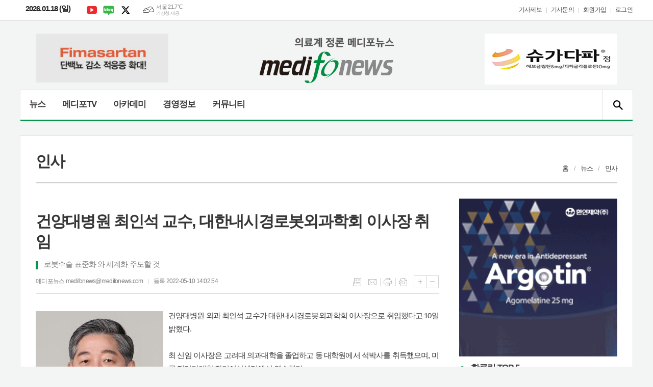

--- FILE ---
content_type: text/html; charset=utf-8
request_url: https://medifonews.com/news/article.html?no=166924
body_size: 18130
content:
<!DOCTYPE html>
<html lang="ko">
<head>
	<meta charset="UTF-8">
<meta http-equiv="X-UA-Compatible" content="IE=edge">
<meta property="og:url"					content="http://www.medifonews.com/news/article.html?no=166924" />
<meta property="og:type"				content="article" />
<meta property="og:title"				content="건양대병원 최인석 교수, 대한내시경로봇외과학회 이사장 취임" />
<meta property="og:description"			content="건양대병원 외과 최인석 교수가 대한내시경로봇외과학회 이사장으로 취임했다고 10일 밝혔다. 최 신임 이사장은 고려대 의과대학을 졸업하고 동 대학원에서 석박사를 취득했으며, 미국 켄터키대학 장기이식센터에서 연수했다. 건양대병원 외과 교수로 재직하면서, 장기이식센터장, 로봇수술센터장을 역임했고, 지난 2018년에는 한국췌장외과연구회장으로 선임되기도 했다. 최 이" />
<meta property="og:image"				content="https://www.medifonews.com/data/photos/20220519/art_16521583052991_49000c.jpg" />
<meta name="twitter:url"				content="http://www.medifonews.com/news/article.html?no=166924" />
<meta name="twitter:title"				content="건양대병원 최인석 교수, 대한내시경로봇외과학회 이사장 취임" />
<meta name="twitter:card"				content="photo" />
<meta name="twitter:image"				content="https://www.medifonews.com/data/photos/20220519/art_16521583052991_49000c.jpg" />
<link rel="canonical" href="http://www.medifonews.com/news/article.html?no=166924" />
<link rel="apple-touch-icon-precomposed" href="/data/skin/layout/1/m22/images/favicon72.png">
<link rel="apple-touch-icon-precomposed" sizes="144x144" href="/data/skin/layout/1/m22/images/favicon144.png">
<link rel="shortcut icon" href="https://www.medifonews.com/favicon.ico"> 
<link rel="icon" href="https://www.medifonews.com/favicon.ico" type="image/x-icon">
<link rel="alternate" type="application/rss+xml" title="RSS 2.0" href="/data/rss/news.xml">
<link type="text/css" rel="stylesheet" href="/data/skin/layout/1/m22/images/css/index_cache.css">
<link type="text/css" rel="stylesheet" href="/data/skin/content/1/theme_title/index_cache.css">
<link type="text/css" rel="stylesheet" href="/data/skin/content/1/widget/index.css">
<!--[if lte IE 8]>
<link rel="stylesheet" type="text/css" href="/data/skin/layout/1/m22/images/css/ie_cache.css">
<![endif]-->
<title>메디포뉴스</title>
<script type="application/ld+json">
{
  "@context": "https://schema.org",
  "@type": "NewsArticle",
  "headline": "건양대병원 최인석 교수, 대한내시경로봇외과학회 이사장 취임",
  "image": [
	"https://www.medifonews.com/data/photos/20220519/art_16521583052991_49000c.jpg"
   ],
  "datePublished": "2022-05-10T14:02:54+09:00",
  "dateModified": "2022-05-10T14:03:22+09:00",
  "author": [{
	  "@type": "Person",
	  "name": "메디포뉴스"
	}]
}
</script>
	<link href="/data/cache/skin/1/article-cnts.css?20090508101900" type="text/css" rel="stylesheet" />
<meta name="subject" content="의료계 정론 메디포뉴스" />
<meta name="copyright" content="의료계 정론 메디포뉴스 인터넷신문" />
<meta name="keywords" content="의료계 정론 메디포뉴스,건양대병원,대한내시경로봇외과학회,로봇수술" />
<meta name="title" content="의료계 정론 메디포뉴스" />
<meta name="description" content="의료계 정론 메디포뉴스" />

	<script type='text/javascript' src='/plugin/jquery/jquery-1.3.2.min.js'></script>
<script type='text/javascript' src='/js/common/jquery.cookie.js'></script>
<script type='text/javascript' src='/plugin/jquery/jquery-ui-1.7.2.custom.min.js'></script>
<script type='text/javascript' src='/plugin/jquery/plugins/jquery.floatobject-1.0.js'></script>
<script type='text/javascript' src='/plugin/jquery/plugins/jquery.uploadify-v2.1.0/swfobject.js'></script>
<script type='text/javascript' src='/plugin/jquery/plugins/jquery.uploadify-v2.1.0/jquery.uploadify.v2.1.0.min.js'></script>
<script type='text/javascript' src='/plugin/jquery/plugins/jquery.newsticker.js'></script>
<script type='text/javascript' src='/plugin/jquery/plugins/jquery-galleryview/jquery.easing.1.3.js'></script>
<script type='text/javascript' src='/plugin/jquery/plugins/jquery-galleryview/jquery.galleryview-1.1.js'></script>
<script type='text/javascript' src='/plugin/jquery/plugins/jquery-galleryview/jquery.timers-1.1.2.js'></script>
<script type='text/javascript' src='/js/iecontrol.js'></script>
<script type='text/javascript' src='/js/xml_supports.js'></script>
<script type='text/javascript' src='/js/menu.js'></script>
<script type='text/javascript' src='/js/mynews.js'></script>
<script type='text/javascript' src='/js/input.js'></script>
<script type="text/javascript" src="/js/common/jquery-1.11.1.js"></script>
<script type="text/javascript" src="/js/common/jquery.fitvids.js"></script>
<script type="text/javascript" src="/js/common/swipe.js"></script>
<script type="text/javascript" src="/js/common/jquery.bxslider.js"></script>
<script type="text/javascript" src="/js/common/jquery.sticky.js"></script>
<link type="text/css" rel="stylesheet" href="/js/common/slick.css">
<script type="text/javascript" src="/js/common/slick.js"></script>
<script type="text/javascript" src="/js/common/icheck.js"></script>
<script type="text/javascript" src="/js/common/jquery-ui-1.9.2.custom.js"></script>
<script type="text/javascript" src="/js/common/jquery.easy-ticker.js"></script>
<script type="text/javascript">
	var jQuery11 = $.noConflict(true);
</script>
<script type="text/javascript" src="/js/common/style.js"></script>

<script>
function ajaxGetSkinContent(layout_tpl, lay_no)
{
	$("#btn_more_" + lay_no).hide();
	$("#btn_more_loading_" + lay_no).show();
	if($("#skin_content_" + lay_no).attr("data-page") === undefined)
	{
		$("#skin_content_" + lay_no).attr("data-page", 1);
	}
	var page = Number($("#skin_content_" + lay_no).attr("data-page")) + 1;
	var mode = "get_skin_content";
	var parameter = "mode=" + mode + "&layout_tpl=" + layout_tpl + "&lay_no=" + lay_no + "&ajax_page=" + page + "&sec_no=";

	$.ajax({
		url: "/news/ajax.php",
		data: parameter,
		dataType: "json",
		type:"POST",
		error: function(error) {
			console.log(error); 
			return; 
		},
		success: function(data){

			if(data.error_code)
			{
				console.log(data.error_message);
				return false;
			}
			$("#skin_content_" + lay_no).append($(data.html).find("#skin_content_" + lay_no).html());
			$("#skin_content_" + lay_no).attr("data-page", page);

			if($(data.html).find("#skin_content_" + lay_no).children().length >= $("#skin_content_" + lay_no).attr("data-count"))
			{
				$("#btn_more_" + lay_no).show();
			}
			$("#btn_more_loading_" + lay_no).hide();
		},
	});
}
</script>

</head>

<body>


<div class="body_wrap">
	<!-- HEADER -->
	<!-- 접근성 메뉴 -->
<ul class="accessibility">
	<li><a href="#gnb">주메뉴 바로가기</a></li>
	<li><a href="#container">본문 바로가기</a></li>
</ul>

<div class="head_wrap">
	<!-- 상단 네비게이터 -->
	<div class="wrapper top_nav">
		<div>
			
			<p class="today_txt">2026.01.18 (일)</p>
			
			<ul class="sns_link">
				<li><a href="https://www.youtube.com/channel/UC5R_sCNUGOrdPoNuBOF_5sg" target="_blank" class="sl01" title="유튜브">유튜브</a></li>
				<li><a href="https://blog.naver.com/medifonews" target="_blank" class="sl05" title="네이버블로그">네이버블로그</a></li>
				<li><a href="https://twitter.com/MEDIFONEWS" target="_blank" class="sl03" title="엑스">엑스</a></li>
			</ul>
			
									<div class="weather_box wt02 ico01">
							<ul class="weather_slide" id="weather_slide_13796b896759d1b09632608ea7f6939c">
																<li class="icon_w"><span class="iw03">구름많음</span>동두천 20.9℃</li>
																<li class="icon_w"><span class="iw02">구름조금</span>강릉 22.7℃</li>
																<li class="icon_w"><span class="iw04">흐림</span>서울 21.7℃</li>
																<li class="icon_w"><span class="iw01">맑음</span>대전 24.6℃</li>
																<li class="icon_w"><span class="iw01">맑음</span>대구 25.7℃</li>
																<li class="icon_w"><span class="iw02">구름조금</span>울산 23.8℃</li>
																<li class="icon_w"><span class="iw01">맑음</span>광주 23.4℃</li>
																<li class="icon_w"><span class="iw02">구름조금</span>부산 25.1℃</li>
																<li class="icon_w"><span class="iw01">맑음</span>고창 23.7℃</li>
																<li class="icon_w"><span class="iw03">구름많음</span>제주 23.0℃</li>
																<li class="icon_w"><span class="iw03">구름많음</span>강화 21.1℃</li>
																<li class="icon_w"><span class="iw02">구름조금</span>보은 22.0℃</li>
																<li class="icon_w"><span class="iw01">맑음</span>금산 23.5℃</li>
																<li class="icon_w"><span class="iw02">구름조금</span>강진군 24.4℃</li>
																<li class="icon_w"><span class="iw02">구름조금</span>경주시 25.0℃</li>
																<li class="icon_w"><span class="iw02">구름조금</span>거제 24.9℃</li>
															</ul>
							<script>
								jQuery11('#weather_slide_13796b896759d1b09632608ea7f6939c').bxSlider({
									auto: true,
									mode: 'fade',
									pause: 2500
								});
							</script>
							<a href="http://www.kma.go.kr/" class="wc" target="_blank">기상청 제공</a>
						</div>
			
			<ul class="tn_right">
								
				<li><a href="/home/page.html?code=report" >기사제보</a></li>
				<li><a href="/home/page.html?code=contact" >기사문의</a></li>
				
								<li><a href="/member/member_join.html">회원가입</a></li>
				<li><a href="/member/member_login.html" class="c_black">로그인</a></li>
							</ul>
			
		</div>
	</div>
	
	<!-- 헤더 -->
	<div id="header" class="wrapper">
		<div>
			
			<div class="head_top">
				<div>
					<h1><b><a href='/' target='_top' onfocus='blur()'><img src='/data/design/logo/toplogo_20200828101616.png'   alt='메디포뉴스' class='png24' /></a></b></h1>
					<div class="ht_left">
					<div class="banner_slide" id="banCon1845" style="height: 0; overflow: hidden;">
						<ul id="banSlide1845" class="photo_box">
			<li><a href="https://www.medifonews.com/news/banner_click.php?no=1119" target="_blank"><img src="https://www.medifonews.com/data/banner/banner_1652137604.gif" width="100%" border="0" alt="배너" /></a></li>
						</ul>
					</div>
								
					<script type="text/javascript">
					jQuery11(function(){
					 
						jQuery11('#banSlide1845').bxSlider({
						    auto: true,
				            hideControlOnEnd: true,
				            pager: false,
				            controls: false,
				            adaptiveHeight: true,
							pause: 20000,
							speed: 500,
							mode: 'horizontal',
						    onSliderLoad: function (currentIndex){
						        jQuery11('#banCon1845').css('height', 'inherit');
						    }
						});
					});
					</script>

			</div>
					<div class="ht_right">
					<div class="banner_slide" id="banCon1413" style="height: 0; overflow: hidden;">
						<ul id="banSlide1413" class="photo_box">
			<li><a href="https://www.medifonews.com/news/banner_click.php?no=1467" target="_blank"><img src="https://www.medifonews.com/data/banner/banner_1688429715.jpg" width="100%" border="0" alt="배너" /></a></li>
						</ul>
					</div>
			<hr class='skin_margin' style='height:10px;'>
					
					<script type="text/javascript">
					jQuery11(function(){
					 
						jQuery11('#banSlide1413').bxSlider({
						    auto: true,
				            hideControlOnEnd: true,
				            pager: false,
				            controls: false,
				            adaptiveHeight: true,
							pause: 24000,
							speed: 500,
							mode: 'horizontal',
						    onSliderLoad: function (currentIndex){
						        jQuery11('#banCon1413').css('height', 'inherit');
						    }
						});
					});
					</script>

			</div>
				</div>
			</div>
			
		</div>
	</div>
	
	<div class="wrapper head_cen">
		<div>
			<div class="pr">
							
				<!-- GNB 서브 세로형-->
				<ul id="gnb" class="vertical">
															<li>
						<a href=""  >뉴스</a>
												<ul id="submenu1" style="display: none;">
														<li><a href="/news/article_list_all.html" ><span>전체기사</span></a></li>
														<li><a href="/news/section_list_all.html?sec_no=60" ><span>정책</span></a></li>
														<li><a href="/news/section_list_all.html?sec_no=62" ><span>기관/단체</span></a></li>
														<li><a href="/news/section_list_all.html?sec_no=61" ><span>병원/의원</span></a></li>
														<li><a href="/news/section_list_all.html?sec_no=59" ><span>제약/바이오</span></a></li>
														<li><a href="/news/section_list_all.html?sec_no=58" ><span>학술/학회</span></a></li>
														<li><a href="/news/section_list_all.html?sec_no=56" ><span>의료기기/IT</span></a></li>
														<li><a href="/news/section_list_all.html?sec_no=226" ><span>에스테틱</span></a></li>
														<li><a href="/news/section_list_all.html?sec_no=231" ><span>인터뷰</span></a></li>
														<li><a href="/news/section_list_all.html?sec_no=54" ><span>포토뉴스</span></a></li>
														<li><a href="/news/section_list_all.html?sec_no=55" ><span>건강/ 웰빙</span></a></li>
													</ul>		
											</li>
										<li>
						<a href="/news/section.html?sec_no=213"  >메디포TV</a>
												<ul id="submenu2" style="display: none;">
														<li><a href="/news/section_list_all.html?sec_no=217" ><span>라이브인터뷰</span></a></li>
														<li><a href="/news/section_list_all.html?sec_no=225" ><span>AI 뉴스</span></a></li>
														<li><a href="/news/section_list_all.html?sec_no=214" ><span>임상LIVE</span></a></li>
														<li><a href="/news/section_list_all.html?sec_no=215" ><span>경영LIVE</span></a></li>
													</ul>		
											</li>
										<li>
						<a href="/news/section.html?sec_no=51"  >아카데미</a>
												<ul id="submenu3" style="display: none;">
														<li><a href="/news/section_list_all.html?sec_no=114" ><span>임상최신지견</span></a></li>
														<li><a href="/news/section_list_all.html?sec_no=106" ><span>최신연구진전</span></a></li>
														<li><a href="/news/section_list_all.html?sec_no=113" ><span>Pharma Focus</span></a></li>
														<li><a href="/news/section_list_all.html?sec_no=94" ><span>신제품</span></a></li>
														<li><a href="/news/section_list_all.html?sec_no=64" ><span>신간</span></a></li>
														<li><a href="/news/section_list_all.html?sec_no=68" ><span>영상진단</span></a></li>
														<li><a href="/news/section_list_all.html?sec_no=70" ><span>학회/세미나일정</span></a></li>
														<li><a href="/news/section_list_all.html?sec_no=115" ><span>박지욱의 medical trivia</span></a></li>
													</ul>		
											</li>
										<li>
						<a href="/news/section.html?sec_no=52"  >경영정보</a>
												<ul id="submenu4" style="display: none;">
														<li><a href="/news/section_list_all.html?sec_no=79" ><span>경영컨설팅</span></a></li>
														<li><a href="/news/section_list_all.html?sec_no=78" ><span>개원입지</span></a></li>
														<li><a href="/news/section_list_all.html?sec_no=76" ><span>세무</span></a></li>
													</ul>		
											</li>
										<li>
						<a href="/news/community2.html"  >커뮤니티</a>
												<ul id="submenu5" style="display: none;">
														<li><a href="/news/section_list_all.html?sec_no=82" ><span>오피니언</span></a></li>
														<li><a href="/news/section_list_all.html?sec_no=108" ><span>건강칼럼</span></a></li>
														<li><a href="/news/section_list_all.html?sec_no=145" ><span>진료실에서</span></a></li>
														<li><a href="/news/section_list_all.html?sec_no=144" ><span>탐방</span></a></li>
														<li><a href="/mybbs/bbs.html?bbs_code=community_03" ><span>자유게시판</span></a></li>
													</ul>		
											</li>
										<li>
						<a href="/news/section.html?sec_no=182"  ></a>
												<ul id="submenu6" style="display: none;">
														<li><a href="/news/section.html?sec_no=229" ><span></span></a></li>
														<li><a href="/news/section.html?sec_no=184" ><span></span></a></li>
													</ul>		
											</li>
									</ul>
				<script type="text/javascript">
				jQuery11(function(){
					
					var gnbMenu = jQuery11('#gnb > li');
					
					gnbMenu.hover(function(){
						jQuery11(this).children('a').addClass('on');
						jQuery11(this).children('ul').stop().slideDown(200);
					}, function(){
						jQuery11(this).children('a').removeClass('on');
						jQuery11(this).children('ul').stop().slideUp(200);
					});
					
					jQuery11('#gnb > li').on('mouseover',function(){
						var li = jQuery11(this).find("li").find("span");
						var max = 0;
						for(var i = 0; i < li.length; i++)
						{
							if(max < $(li[i]).outerWidth(true) + 1)
							{
								max = $(li[i]).outerWidth(true) + 1;
							}
						}
						jQuery11(this).find("ul").css('width', max);
					});
				});
				</script>
								
				<!-- 검색 -->
				<div class="search_box">
					<form method="get" action="/news/search_result.html">
						<fieldset>
							<legend>기사검색</legend>
							<div class="search_con" style="display: none;">
								<div>
									<label for="search" class="blind">검색어를 입력해주세요</label>
									<input id="search" name="search" type="text" class="head_search" placeholder="검색어를 입력해주세요">
									<button title="검색하기" class="btn_search" onclick="document.form_top_search.submit();">검색하기</button>
								</div>
							</div>
							<a href="javascript:void(0)" class="btn_all_search">검색창 열기</a>
						</fieldset>
					</form>
				</div>
				
			</div>
			
		</div>
	</div>

</div>




	<!-- STICKY BANNER -->
	<div class="top_banner">
	    <div class="banner_wrap">
	         <div class="banner_left">
		         <div class="stt_banner_wrap02">
			         
			     </div>
		         <div class="fix_banner_wrap02">
			         
		         </div>
	         </div>
	         <div class="banner_right">
		         <div class="stt_banner_wrap">
			         
			     </div>
		         <div class="fix_banner_wrap">
			         
		         </div>
	         </div>
	    </div> 
	</div>

	<script type="text/javascript">
		// 기사본문 타이틀 영역 고정
		$(function(){
			var artHeight = $('.arv_008 .art_top').outerHeight() + 30;

			$(window).scroll(function(){
				var artTopScroll = $(this).scrollTop(),
						HeadHeight01 = $('.head_wrap').outerHeight(),
						HeadHeight02 = $('.arv_008 .art_top').outerHeight(),
						HeadHeight03 = $('.art_top_nav').outerHeight(),
						topHeight = HeadHeight01 + HeadHeight02 + HeadHeight03 + 30;

				if(artTopScroll >= topHeight){
					$('.arv_008').css('padding-top', artHeight);
					$('.fix_art_top').addClass('fix');
				}
				else {
					$('.arv_008').css('padding-top', '0');
					$('.fix_art_top').removeClass('fix');
				}
			});
		});
	</script>

	<!-- CONTENT -->
	<div id="container" class="wrapper column-wrap">

		<div>

						<div class="p_tit_wrap">
				<div class="fl"> <!-- 항상 -->
										<h2 class="p_tit">인사</h2>
									</div><!-- //항상 -->

				<div class="fr">
										<ul class="path_nav">
						<li><a href="/">홈</a></li>
						<li><a href="section_list_all.html?sec_no=1">뉴스</a></li>
												<li><a href="section_list_all.html?sec_no=91">인사</a></li>
											</ul>
									</div>
			</div>
			
			<div class="pb00">
				
			</div>

			<div class="column sublay">
				<div>
					<div>


						<div class="arv_001_01">

    <div class="art_top">
		<h2>건양대병원 최인석 교수, 대한내시경로봇외과학회 이사장 취임</h2>
		<h3>로봇수술 표준화 와 세계화 주도할 것</h3>
		<ul class="art_info">
			<li><a href="/news/article_list_writer.html?name=%EB%A9%94%EB%94%94%ED%8F%AC%EB%89%B4%EC%8A%A4">메디포뉴스  medifonews@medifonews.com</a></li>
			<li>등록 2022-05-10 14:02:54</li>
				    </ul>
	    
		<ul class="util">
	        <li class="u01"><a href="/news/section.html?sec_no=91" title="목록" class="tooltip">목록</a></li>
	        <li class="u02"><a href="javascript:openWin('/news/mail_form.html?no=166924', 'mail_pop', '700', '700', 'yes');" title="메일" class="tooltip">메일</a></li>
	        <li class="u03"><a href="javascript:openWin('/news/article_print.html?no=166924', 'print_pop', '760', '600', 'yes');" title="프린트" class="tooltip">프린트</a></li>
	        <li class="u04"><a href="/news/scrap_proc.php?mode=insert&no=166924" title="스크랩" class="tooltip">스크랩</a></li>
	    </ul>    
	    <ul class="txt_zoom">
	        <li class="tz01"><a href="#" onClick="javascript:news_large(); return false;" title="글씨크기 크게" class="tooltip">글씨크기 크게</a></li>
			<li class="tz02"><a href="#" onClick="javascript:news_small(); return false;" title="글씨크기 작게" class="tooltip">글씨크기 작게</a></li>
	    </ul>
	</div>

	<div class="cnt_view news_body_area">
	
		<!-- 기사본공 필수 공용 : Smart Editor Style Sheet -->
		<link href="/plugin/SEditor/css/style.css" rel="stylesheet" type="text/css">
<style>
.imgcaption2 { position: relative; text-align: left; font-size: 13px; color: #001aa0;}
</style>
				<div style="font-size:15px;" id="news_body_area" class="smartOutput">
			<div><img xtype="photo" src="https://www.medifonews.com/data/photos/20220519/art_16521583052991_49000c.jpg" class="sm-image-l">건양대병원 외과 최인석 교수가 대한내시경로봇외과학회 이사장으로 취임했다고 10일 밝혔다.</div><div><br></div><div>최 신임 이사장은 고려대 의과대학을 졸업하고 동 대학원에서 석박사를 취득했으며, 미국 켄터키대학 장기이식센터에서 연수했다.</div><div><br></div><div>건양대병원 외과 교수로 재직하면서, 장기이식센터장, 로봇수술센터장을 역임했고, 지난 2018년에는 한국췌장외과연구회장으로 선임되기도 했다.</div><div><br></div><div>최 이사장은 그동안 복강경, 로봇수술 등 췌담도 수술 술기의 발전을 위해 노력해왔다.&nbsp;</div><div><br></div><div>최인석 이사장은 “2007년 로봇수술 도입 이래 빠른 속도로 발전했으며, 많은 외과 영역에서 로봇수술이 이뤄지고 있다”라며, 앞으로 로봇수술의 표준화와 세계화를 주도하는 학회로 발전할 수 있도록 최선을 다할 것“이라고 말했다.</div><div><br></div><div>한편 1996년 창립된 대한내시경복강경외과학회는 올해 대한내시경로봇외과학회로(KSERS) 학회명을 변경해 새롭게 출범했다.</div>
		</div>
			
		
		<script type="text/javascript">
					
		var MYNEWS_PHOTO_LIMIT_WIDTH = parseInt("790");
		

			var imageLoaded = function(obj) {

				// Run onload code.
				var title = obj.attr('title');
				obj.attr('alt', title);
				obj.removeAttr('title');
			
				var image_align_class = "";
				var clazz = obj.attr('class');
				if (clazz != null && clazz.length > 0) {
					image_align_class = " "+clazz;
				}
			
				obj.attr('class', 'img');
				obj.removeAttr('xtype');
			
				var w = obj.width();
				if (isNaN(w)) {
					w = 0;
				}
				var h = parseInt(obj.css('height'));
				if (isNaN(h)) {
					h = 0;
				}
			
				if (w <= 0) {
					var timg = new Image();
					timg.src = this.src;
					w = parseInt(timg.width);
					if (isNaN(w)) {
						//...
					}
				}
				if (w > MYNEWS_PHOTO_LIMIT_WIDTH) {
					var pct = parseFloat(MYNEWS_PHOTO_LIMIT_WIDTH) / parseFloat(w);
					w = MYNEWS_PHOTO_LIMIT_WIDTH;
			
					if (pct > 0 && pct < 1 && h > 0) {
						h = Math.floor(parseFloat(h) * pct);
					}
				}
				obj.css('width', w+"px");
			
				if (h > 0) {
					obj.css('height', h+"px");
				}
			
				if(image_align_class.trim() == "sm-image-c")
				{
					obj.wrap("<div class='imgframe "+image_align_class+"' style='display:inline-block;width:100%;'></div>");
				}
				else
				{
					obj.wrap("<div class='imgframe "+image_align_class+"' style='display:inline-block;width:"+w+"px;'></div>");
				}
				if (title != null && title.length > 1) { // 기본 공백 무시
					if (title.indexOf('▲') == -1) {
						title = '▲ ' + title;
					}
//					obj.after("<div class='imgcaption2' style='display:inline-block;width:"+w+"px;'>"+title+"</div>");
					obj.after("<div style='display:block;text-align:center'><div class='imgcaption2' style='display:inline-block;width:"+w+"px;'>"+title+"</div></div>");
				}
			}

		var img_caption = setInterval(make_caption, 1000);

		function make_caption()
		{
			/*
			$("img[xtype='photo']").each(function() {
				if($(this).width() > 0)
				{
					imageLoaded($(this));
					clearInterval(img_caption);
				}
			});
			*/
			$("div.news_body_area img").each(function() {
				if($(this).width() > 0)
				{
					imageLoaded($(this));
					clearInterval(img_caption);
				}
			});
		}
		</script>
	
	
		<div class="art_more"><a href="/news/article_list_writer.html?name=%EB%A9%94%EB%94%94%ED%8F%AC%EB%89%B4%EC%8A%A4"><b>메디포뉴스 </b>의 전체기사 보기</a></div>
	

			
	</div>


	
</div>

<script type="text/javascript">
var art_font_size = parseInt($('#news_body_area, .box_art > div').css('fontSize'));

function news_large()
{
  art_font_size++;
  if (art_font_size > 30)
    art_font_size = 30;
  news_reset_font();
}

function news_small()
{
  art_font_size--;
  if (art_font_size < 10)
    art_font_size = 10;
  news_reset_font();
}

function news_reset_font()
{
  $('#news_body_area').css('fontSize', art_font_size+'px');
}
</script>

<div class="arv_002    ">
	<div class="wrap">
		
		<script src="//developers.kakao.com/sdk/js/kakao.min.js"></script>
		<script type="text/javascript" src="/js/social.js?20180607110000"></script>
				<script>
		<!--
		Kakao.init('42074ed8908cd8e067dad571decc9ce5');
		//-->
		</script>
				
		<div id="dek" style="position:absolute; visibility:hidden; z-index:-1;"></div>
	
		<!-- 기사 공유 -->
		<ul class="btn_share">
			<li class="bs01"><a href="#" onclick="openSocial('facebook', 'https://www.medifonews.com/news/article.html?no=166924', '%EA%B1%B4%EC%96%91%EB%8C%80%EB%B3%91%EC%9B%90%20%EC%B5%9C%EC%9D%B8%EC%84%9D%20%EA%B5%90%EC%88%98%2C%20%EB%8C%80%ED%95%9C%EB%82%B4%EC%8B%9C%EA%B2%BD%EB%A1%9C%EB%B4%87%EC%99%B8%EA%B3%BC%ED%95%99%ED%9A%8C%20%EC%9D%B4%EC%82%AC%EC%9E%A5%20%EC%B7%A8%EC%9E%84', 'www.medifonews.com', '메디포뉴스',  '', '');return false;" title="페이스북" class="tooltip">페이스북</a></li>
			<li class="bs02"><a href="#" onclick="openSocial('twitter', 'https://www.medifonews.com/news/article.html?no=166924', '%EA%B1%B4%EC%96%91%EB%8C%80%EB%B3%91%EC%9B%90%20%EC%B5%9C%EC%9D%B8%EC%84%9D%20%EA%B5%90%EC%88%98%2C%20%EB%8C%80%ED%95%9C%EB%82%B4%EC%8B%9C%EA%B2%BD%EB%A1%9C%EB%B4%87%EC%99%B8%EA%B3%BC%ED%95%99%ED%9A%8C%20%EC%9D%B4%EC%82%AC%EC%9E%A5%20%EC%B7%A8%EC%9E%84', 'www.medifonews.com', '메디포뉴스',  '', '');return false;" title="엑스" class="tooltip">엑스</a></li>
			<li class="bs03"><a href="#" onclick="openSocial('kakaotalk', 'https://www.medifonews.com/news/article.html?no=166924', '%EA%B1%B4%EC%96%91%EB%8C%80%EB%B3%91%EC%9B%90%20%EC%B5%9C%EC%9D%B8%EC%84%9D%20%EA%B5%90%EC%88%98%2C%20%EB%8C%80%ED%95%9C%EB%82%B4%EC%8B%9C%EA%B2%BD%EB%A1%9C%EB%B4%87%EC%99%B8%EA%B3%BC%ED%95%99%ED%9A%8C%20%EC%9D%B4%EC%82%AC%EC%9E%A5%20%EC%B7%A8%EC%9E%84', 'www.medifonews.com', '메디포뉴스',  '%EA%B1%B4%EC%96%91%EB%8C%80%EB%B3%91%EC%9B%90%20%EC%99%B8%EA%B3%BC%20%EC%B5%9C%EC%9D%B8%EC%84%9D%20%EA%B5%90%EC%88%98%EA%B0%80%20%EB%8C%80%ED%95%9C%EB%82%B4%EC%8B%9C%EA%B2%BD%EB%A1%9C%EB%B4%87%EC%99%B8%EA%B3%BC%ED%95%99%ED%9A%8C%20%EC%9D%B4%EC%82%AC%EC%9E%A5%EC%9C%BC%EB%A1%9C%20%EC%B7%A8%EC%9E%84%ED%96%88%EB%8B%A4%EA%B3%A0%2010%EC%9D%BC%20%EB%B0%9D%ED%98%94%EB%8B%A4.%EC%B5%9C%20%EC%8B%A0%EC%9E%84%20%EC%9D%B4%EC%82%AC%EC%9E%A5%EC%9D%80%20%EA%B3%A0%EB%A0%A4%EB%8C%80%20%EC%9D%98%EA%B3%BC%EB%8C%80%ED%95%99%EC%9D%84%20%EC%A1%B8%EC%97%85%ED%95%98%EA%B3%A0%20%EB%8F%99%20%EB%8C%80%ED%95%99%EC%9B%90%EC%97%90%EC%84%9C%20%EC%84%9D%EB%B0%95%EC%82%AC%EB%A5%BC%20%EC%B7%A8%EB%93%9D%ED%96%88%EC%9C%BC%EB%A9%B0%2C%20%EB%AF%B8%EA%B5%AD%20%EC%BC%84%ED%84%B0%ED%82%A4%EB%8C%80%ED%95%99%20%EC%9E%A5%EA%B8%B0%EC%9D%B4%EC%8B%9D%EC%84%BC%ED%84%B0%EC%97%90%EC%84%9C%20%EC%97%B0%EC%88%98%ED%96%88%EB%8B%A4.%EA%B1%B4%EC%96%91%EB%8C%80%EB%B3%91%EC%9B%90%20%EC%99%B8%EA%B3%BC%20%EA%B5%90%EC%88%98%EB%A1%9C%20%EC%9E%AC%EC%A7%81%ED%95%98%EB%A9%B4%EC%84%9C%2C%20%EC%9E%A5%EA%B8%B0%EC%9D%B4%EC%8B%9D%EC%84%BC%ED%84%B0%EC%9E%A5%2C%20%EB%A1%9C%EB%B4%87%EC%88%98%EC%88%A0%EC%84%BC%ED%84%B0%EC%9E%A5%EC%9D%84%20%EC%97%AD%EC%9E%84%ED%96%88%EA%B3%A0', 'https://www.medifonews.com/data/photos/20220519/art_16521583052991_49000c.jpg', '250', '309');return false;" title="카카오톡" class="tooltip">카카오톡</a></li>
						<li class="bs05"><a href="#" onclick="openSocial('naverblog', 'https://www.medifonews.com/news/article.html?no=166924', '', 'www.medifonews.com', '메디포뉴스',  '', '');return false;" title="네이버블로그" class="tooltip">네이버블로그</a></li>
			<li class="bs06"><a href="#" onclick="openSocial('navershare', 'https://www.medifonews.com/news/article.html?no=166924', '', 'www.medifonews.com', '메디포뉴스',  '', '');return false;" title="네이버카페" class="tooltip">네이버카페</a></li>
			<li class="bs07"><a href="#" onclick="openSocial('band', 'https://www.medifonews.com/news/article.html?no=166924', '%EA%B1%B4%EC%96%91%EB%8C%80%EB%B3%91%EC%9B%90%20%EC%B5%9C%EC%9D%B8%EC%84%9D%20%EA%B5%90%EC%88%98%2C%20%EB%8C%80%ED%95%9C%EB%82%B4%EC%8B%9C%EA%B2%BD%EB%A1%9C%EB%B4%87%EC%99%B8%EA%B3%BC%ED%95%99%ED%9A%8C%20%EC%9D%B4%EC%82%AC%EC%9E%A5%20%EC%B7%A8%EC%9E%84', 'www.medifonews.com', '메디포뉴스',  '', '');return false;" title="밴드" class="tooltip">밴드</a></li>
				
		</ul>
		<!-- //기사 공유 -->
	
				<p class="copyright">< 저작권자 © Medifonews , 무단전재 및 재배포금지 > <br>- 본 기사내용의 모든 저작권은 메디포뉴스에 있습니다.</p>
			</div>
</div><div class="arv_003">

		<!-- 관련태그 -->
	<div class="tag_box">
		<ul class="tag_lists">
						<li><a href="/news/tag_list_all.html?tag=건양대병원">#건양대병원</a></li>
						<li><a href="/news/tag_list_all.html?tag=대한내시경로봇외과학회">#대한내시경로봇외과학회</a></li>
						<li><a href="/news/tag_list_all.html?tag=로봇수술">#로봇수술</a></li>
					</ul>
	</div>
	<!-- // 관련태그 -->
	
		<div class="relate_wrap">
		<h3 class="con_tit full_bg">관련기사</h3>
		
		<div>
			<ul class="relate_list">
							<li class="photo">
					<a href="/news/article.html?no=199818">
						<b class="photo">건양대병원, ‘간암 건강강좌’ (2/20)</b>
						<i class="ffd">2025-02-18</i>
					</a>
				</li>
							<li class="photo">
					<a href="/news/article.html?no=198872">
						<b class="photo">건양대병원, 피부암 건강강좌 개최 (1/14)</b>
						<i class="ffd">2025-01-08</i>
					</a>
				</li>
							<li class="photo">
					<a href="/news/article.html?no=198370">
						<b class="photo">건양대병원 김종엽 의생명연구원장, 의료정보학회 차기 이사장 선출</b>
						<i class="ffd">2024-12-17</i>
					</a>
				</li>
							<li class="photo">
					<a href="/news/article.html?no=197950">
						<b class="photo">건양대병원, 친환경 해수풀 시스템 갖춘 ‘실내수영장’ 개장</b>
						<i class="ffd">2024-12-04</i>
					</a>
				</li>
							<li class="photo">
					<a href="/news/article.html?no=197658">
						<b class="photo">건양대병원, 호스피스 전문기관 선정…호스피스 완화의료센터 개소</b>
						<i class="ffd">2024-11-27</i>
					</a>
				</li>
							<li class="photo">
					<a href="/news/article.html?no=197148">
						<b class="photo">건양대병원, 카카오톡 진료 예약 ‘케어챗’ 서비스 도입</b>
						<i class="ffd">2024-11-15</i>
					</a>
				</li>
							<li class="photo">
					<a href="/news/article.html?no=196983">
						<b class="photo">건양대병원, ‘세계 췌장암의 날’ 기념 건강강좌 개최(11/21)</b>
						<i class="ffd">2024-11-12</i>
					</a>
				</li>
							<li class="photo">
					<a href="/news/article.html?no=196461">
						<b class="photo">건양대병원 박요한 교수 연구, 세계 Top 20위에 들었다</b>
						<i class="ffd">2024-10-30</i>
					</a>
				</li>
							<li class="photo">
					<a href="/news/article.html?no=196029">
						<b class="photo">건양대병원, 의료 AI 임상실증 플랫폼 운영 시작</b>
						<i class="ffd">2024-10-21</i>
					</a>
				</li>
							<li class="photo">
					<a href="/news/article.html?no=195528">
						<b class="photo">건양대병원, ‘세계 유방암의 날’ 기념 유방·갑상선암 건강강좌 개최(10/17)</b>
						<i class="ffd">2024-10-07</i>
					</a>
				</li>
							<li class="photo">
					<a href="/news/article.html?no=195040">
						<b class="photo">건양대병원, ‘대장암의 달’ 기념 건강강좌 개최(9/26)</b>
						<i class="ffd">2024-09-23</i>
					</a>
				</li>
							<li class="photo">
					<a href="/news/article.html?no=194701">
						<b class="photo">건양대병원, 日가나가와병원과 중입자 치료 협력 논의</b>
						<i class="ffd">2024-09-10</i>
					</a>
				</li>
							<li class="photo">
					<a href="/news/article.html?no=194425">
						<b class="photo">건양대병원, 카카오와 소아 약물 처방 보조 거대AI언어 모델 개발 참여</b>
						<i class="ffd">2024-09-03</i>
					</a>
				</li>
							<li class="photo">
					<a href="/news/article.html?no=194245">
						<b class="photo">건양대병원, ‘스마트 전자약 사업화 종합지원센터’ 선정</b>
						<i class="ffd">2024-08-29</i>
					</a>
				</li>
							<li class="photo">
					<a href="/news/article.html?no=194131">
						<b class="photo">건양대병원 김종엽 교수, 비부비동염 치료 新타겟으로 ‘뉴로필린1 억제’ 지목·규명</b>
						<i class="ffd">2024-08-27</i>
					</a>
				</li>
							<li class="photo">
					<a href="/news/article.html?no=193854">
						<b class="photo">건양대병원, ‘폐암 건강강좌’ 개최(8/22)</b>
						<i class="ffd">2024-08-19</i>
					</a>
				</li>
							<li class="photo">
					<a href="/news/article.html?no=193690">
						<b class="photo">건양의대, 고교생 대상 ‘굿닥터 진로탐색캠프’ 성료</b>
						<i class="ffd">2024-08-12</i>
					</a>
				</li>
							<li class="photo">
					<a href="/news/article.html?no=193423">
						<b class="photo">건양대병원, 일본 중입자 치료 상호협력 논의</b>
						<i class="ffd">2024-08-05</i>
					</a>
				</li>
							<li class="photo">
					<a href="/news/article.html?no=192420">
						<b class="photo">건양대병원, 실손보험 청구 전산화 선도기관 선정</b>
						<i class="ffd">2024-07-02</i>
					</a>
				</li>
							<li class="photo">
					<a href="/news/article.html?no=192036">
						<b class="photo">건양대의료원, 바이오헬스산업 발전 MOU 체결</b>
						<i class="ffd">2024-06-20</i>
					</a>
				</li>
							<li class="photo">
					<a href="/news/article.html?no=191984">
						<b class="photo">건양대병원, 의료 AI 임상실증 플랫폼 구축 개발 착수</b>
						<i class="ffd">2024-06-20</i>
					</a>
				</li>
							<li class="photo">
					<a href="/news/article.html?no=191185">
						<b class="photo">건양대병원 박기섭 교수, 녹내장 아이스텐트 수술 ‘톱10’에 올랐다</b>
						<i class="ffd">2024-05-28</i>
					</a>
				</li>
							<li class="photo">
					<a href="/news/article.html?no=190968">
						<b class="photo">건양대병원, 의료 AI 임상 실증사업 성과 잇따라 창출중</b>
						<i class="ffd">2024-05-21</i>
					</a>
				</li>
							<li class="photo">
					<a href="/news/article.html?no=190358">
						<b class="photo">건양대병원, 카카오헬스케어와 디지털 헬스케어 구축 MOU 체결</b>
						<i class="ffd">2024-04-29</i>
					</a>
				</li>
							<li class="photo">
					<a href="/news/article.html?no=189251">
						<b class="photo">건양대병원, 안전·보건환경 조성 6가지 경영방침 제시</b>
						<i class="ffd">2024-03-26</i>
					</a>
				</li>
							<li class="photo">
					<a href="/news/article.html?no=189099">
						<b class="photo">건양대의료원, 치과의료 소재부품산업 고도화 연구개발 MOU 체결</b>
						<i class="ffd">2024-03-21</i>
					</a>
				</li>
							<li class="photo">
					<a href="/news/article.html?no=188946">
						<b class="photo">건양대병원, 신임교수 9명 영입… 중증질환 등 전문진료 강화</b>
						<i class="ffd">2024-03-18</i>
					</a>
				</li>
							<li class="photo">
					<a href="/news/article.html?no=188702">
						<b class="photo">건양대병원 황원민 교수, 대전시장 표창 수상</b>
						<i class="ffd">2024-03-11</i>
					</a>
				</li>
							<li class="photo">
					<a href="/news/article.html?no=188506">
						<b class="photo">건양대병원 나상준 교수, 신경근육질환 교과서 집필 참여</b>
						<i class="ffd">2024-03-05</i>
					</a>
				</li>
							<li >
					<a href="/news/article.html?no=188461">
						<b >건양대학교의료원 인사(3/1)</b>
						<i class="ffd">2024-03-04</i>
					</a>
				</li>
							<li class="photo">
					<a href="/news/article.html?no=188046">
						<b class="photo">건양대병원 윤세희 교수 논문, 국제 저널 표지 선정</b>
						<i class="ffd">2024-02-19</i>
					</a>
				</li>
							<li class="photo">
					<a href="/news/article.html?no=187927">
						<b class="photo">건양대병원 송재황 교수, 美정형외과 연구학회 우수중개연구학술상 수상</b>
						<i class="ffd">2024-02-15</i>
					</a>
				</li>
							<li class="photo">
					<a href="/news/article.html?no=187312">
						<b class="photo">건양대병원 김훈 교수, 두개악안면외상학 교과서 집필 참여</b>
						<i class="ffd">2024-01-24</i>
					</a>
				</li>
							<li class="photo">
					<a href="/news/article.html?no=187044">
						<b class="photo">배장호 건양대의료원장, 대한혈관학회 회장 취임</b>
						<i class="ffd">2024-01-16</i>
					</a>
				</li>
							<li class="photo">
					<a href="/news/article.html?no=186733">
						<b class="photo">건양대병원 배장호 교수, 12대 건양대의료원장 연임</b>
						<i class="ffd">2024-01-04</i>
					</a>
				</li>
							<li >
					<a href="/news/article.html?no=186589">
						<b >건양대학교의료원 인사(1/1)</b>
						<i class="ffd">2024-01-02</i>
					</a>
				</li>
							<li class="photo">
					<a href="/news/article.html?no=186553">
						<b class="photo">政, 제5기 상급종합병원으로 11개 권역 47개소 지정</b>
						<i class="ffd">2023-12-29</i>
					</a>
				</li>
							<li class="photo">
					<a href="/news/article.html?no=184528">
						<b class="photo">건양대의료원, 의학관·수영장 증축 기공식 개최</b>
						<i class="ffd">2023-11-08</i>
					</a>
				</li>
							<li class="photo">
					<a href="/news/article.html?no=184436">
						<b class="photo">건양대병원 김광균 교수 대한골다공증학회 최우수 논문상 수상</b>
						<i class="ffd">2023-11-07</i>
					</a>
				</li>
							<li class="photo">
					<a href="/news/article.html?no=182877">
						<b class="photo">필립스, 건양대병원에 ‘디지털 병리 솔루션’ 구축</b>
						<i class="ffd">2023-09-26</i>
					</a>
				</li>
							<li class="photo">
					<a href="/news/article.html?no=182601">
						<b class="photo">건양대병원, 진단검사의학과 검사실 자동화시스템 가동</b>
						<i class="ffd">2023-09-19</i>
					</a>
				</li>
							<li class="photo">
					<a href="/news/article.html?no=181878">
						<b class="photo">건양대병원 이비인후과, 축농증 풍선확장술 400례 달성</b>
						<i class="ffd">2023-08-28</i>
					</a>
				</li>
							<li class="photo">
					<a href="/news/article.html?no=168228">
						<b class="photo">건양대병원, 두경부암 건강강좌 개최(7/21)</b>
						<i class="ffd">2022-07-07</i>
					</a>
				</li>
							<li class="photo">
					<a href="/news/article.html?no=167929">
						<b class="photo">건양대병원, 수혈 적정성 평가 1등급 획득</b>
						<i class="ffd">2022-06-28</i>
					</a>
				</li>
							<li class="photo">
					<a href="/news/article.html?no=167568">
						<b class="photo">건양대병원, 원내 스마트가든 조성</b>
						<i class="ffd">2022-06-13</i>
					</a>
				</li>
							<li class="photo">
					<a href="/news/article.html?no=167138">
						<b class="photo">건양대병원 의료기기 산업 동향 세미나 성료</b>
						<i class="ffd">2022-05-23</i>
					</a>
				</li>
							<li class="photo">
					<a href="/news/article.html?no=167100">
						<b class="photo">건양대병원 윤세희 교수, 한국연구재단 사업선정</b>
						<i class="ffd">2022-05-19</i>
					</a>
				</li>
							<li class="photo">
					<a href="/news/article.html?no=166812">
						<b class="photo">건양대병원 김종엽 교수, 국무총리 표창</b>
						<i class="ffd">2022-05-02</i>
					</a>
				</li>
							<li class="photo">
					<a href="/news/article.html?no=166613">
						<b class="photo">건양대 의료진 대전서부소방서장 표창</b>
						<i class="ffd">2022-04-19</i>
					</a>
				</li>
							<li class="photo">
					<a href="/news/article.html?no=166510">
						<b class="photo">건양대병원, 코로나 확진 임신부 응급실 무사 분만</b>
						<i class="ffd">2022-04-12</i>
					</a>
				</li>
							<li class="photo">
					<a href="/news/article.html?no=166502">
						<b class="photo">건양대병원 입원전담전문의 병동 운영</b>
						<i class="ffd">2022-04-11</i>
					</a>
				</li>
							<li class="photo">
					<a href="/news/article.html?no=165440">
						<b class="photo">건양대병원, 심혈관질환 국제심포지엄 성료</b>
						<i class="ffd">2022-02-14</i>
					</a>
				</li>
							<li class="photo">
					<a href="/news/article.html?no=165142">
						<b class="photo">건양대병원 이비인후과, 축농증확장술 200례 달성</b>
						<i class="ffd">2022-01-25</i>
					</a>
				</li>
							<li class="photo">
					<a href="/news/article.html?no=164926">
						<b class="photo">건양대병원 이승희·김종엽 연구팀 한국통신학회 우수논문상</b>
						<i class="ffd">2022-01-13</i>
					</a>
				</li>
							<li >
					<a href="/news/article.html?no=164700">
						<b >건양대학교의료원 인사 (1/1)</b>
						<i class="ffd">2022-01-03</i>
					</a>
				</li>
							<li class="photo">
					<a href="/news/article.html?no=164118">
						<b class="photo">건양대병원 소아청소년과, 호흡기 면역클리닉 가동</b>
						<i class="ffd">2021-12-02</i>
					</a>
				</li>
							<li class="photo">
					<a href="/news/article.html?no=163919">
						<b class="photo">건양대병원, 소아신경질환 명의 이인구 교수 초빙</b>
						<i class="ffd">2021-11-23</i>
					</a>
				</li>
							<li class="photo">
					<a href="/news/article.html?no=163428">
						<b class="photo">건양대병원, KIMES 의료기기 R&D 지원 세미나 개최</b>
						<i class="ffd">2021-10-29</i>
					</a>
				</li>
							<li class="photo">
					<a href="/news/article.html?no=162893">
						<b class="photo">건양대병원, ‘명곡 김희수 박사 기념홀’ 개관</b>
						<i class="ffd">2021-10-05</i>
					</a>
				</li>
							<li class="photo">
					<a href="/news/article.html?no=161603">
						<b class="photo">건양대병원, ‘MH 가이드’ 도입해 암 치료</b>
						<i class="ffd">2021-07-19</i>
					</a>
				</li>
							<li class="photo">
					<a href="/news/article.html?no=161529">
						<b class="photo">건양대의료원, 맞춤형 건강정보 제공 나선다</b>
						<i class="ffd">2021-07-14</i>
					</a>
				</li>
							<li class="photo">
					<a href="/news/article.html?no=161501">
						<b class="photo">건양대병원, 로봇수술 1000례 돌파</b>
						<i class="ffd">2021-07-13</i>
					</a>
				</li>
							<li class="photo">
					<a href="/news/article.html?no=161034">
						<b class="photo">건양대병원, 카이스트 이동형 음압병동 설치</b>
						<i class="ffd">2021-06-16</i>
					</a>
				</li>
							<li class="photo">
					<a href="/news/article.html?no=160896">
						<b class="photo">건양대병원, 기송관 시스템 구축 가동</b>
						<i class="ffd">2021-06-09</i>
					</a>
				</li>
							<li class="photo">
					<a href="/news/article.html?no=160757">
						<b class="photo">건양대병원, 기준병실 4인실 설계로 만족도 높아</b>
						<i class="ffd">2021-06-03</i>
					</a>
				</li>
							<li class="photo">
					<a href="/news/article.html?no=160663">
						<b class="photo">건양대병원, 유전상담 심포지엄 개최</b>
						<i class="ffd">2021-05-31</i>
					</a>
				</li>
							<li class="photo">
					<a href="/news/article.html?no=160631">
						<b class="photo">건양대병원, 스마트 모바일 환자안전관리 솔루션 도입</b>
						<i class="ffd">2021-05-27</i>
					</a>
				</li>
							<li class="photo">
					<a href="/news/article.html?no=160166">
						<b class="photo">건양대의료원 새 병원 개원, 중증질환 치료 완성도 높여</b>
						<i class="ffd">2021-05-03</i>
					</a>
				</li>
							<li class="photo">
					<a href="/news/article.html?no=115375">
						<b class="photo">제13대 건양의대 학장에 최용우 교수</b>
						<i class="ffd">2016-03-03</i>
					</a>
				</li>
							<li >
					<a href="/news/article.html?no=115296">
						<b >건양대학교병원 인사(3/1)</b>
						<i class="ffd">2016-02-29</i>
					</a>
				</li>
							<li class="photo">
					<a href="/news/article.html?no=115295">
						<b class="photo">제9대 건양대병원장 최원준 교수 취임</b>
						<i class="ffd">2016-02-29</i>
					</a>
				</li>
							<li class="photo">
					<a href="/news/article.html?no=115219">
						<b class="photo">건양대병원 중부권 최초 ‘인체조직은행’ 개원</b>
						<i class="ffd">2016-02-25</i>
					</a>
				</li>
							<li class="photo">
					<a href="/news/article.html?no=114877">
						<b class="photo">의료 질 UP 위해 전문진료분야 확대</b>
						<i class="ffd">2016-02-11</i>
					</a>
				</li>
							<li class="photo">
					<a href="/news/article.html?no=114241">
						<b class="photo">건양대병원, 대전최초 축농증 풍선치료 성공</b>
						<i class="ffd">2016-01-13</i>
					</a>
				</li>
							<li class="photo">
					<a href="/news/article.html?no=113998">
						<b class="photo">건양대병원, 복지부 의료기관평가 인증</b>
						<i class="ffd">2016-01-04</i>
					</a>
				</li>
							<li class="photo">
					<a href="/news/article.html?no=113882">
						<b class="photo">건양대병원 박경미씨, 대전시장상</b>
						<i class="ffd">2015-12-29</i>
					</a>
				</li>
							<li class="photo">
					<a href="/news/article.html?no=113398">
						<b class="photo">건양대병원-한국관광공사, ‘K스마일 캠페인’ 업무협약</b>
						<i class="ffd">2015-12-09</i>
					</a>
				</li>
							<li class="photo">
					<a href="/news/article.html?no=113113">
						<b class="photo">건양대병원-생명잇기, 의대생 장기기증 인식제고</b>
						<i class="ffd">2015-11-30</i>
					</a>
				</li>
							<li class="photo">
					<a href="/news/article.html?no=113109">
						<b class="photo">세명기업 김태용 회장, 건양대병원에 발전기금 기탁</b>
						<i class="ffd">2015-11-30</i>
					</a>
				</li>
							<li class="photo">
					<a href="/news/article.html?no=112977">
						<b class="photo">건양대 임동미 교수, 아시아당뇨병학회 우수학술상 수상</b>
						<i class="ffd">2015-11-25</i>
					</a>
				</li>
							<li >
					<a href="/news/article.html?no=111929">
						<b >스무돌 청년된 건양의대, 기념 심포지엄 개최(10/30)</b>
						<i class="ffd">2015-10-22</i>
					</a>
				</li>
							<li class="photo">
					<a href="/news/article.html?no=111172">
						<b class="photo">건양대병원, 포괄간호서비스 시행</b>
						<i class="ffd">2015-09-23</i>
					</a>
				</li>
							<li class="photo">
					<a href="/news/article.html?no=110660">
						<b class="photo">건양대병원, 건강해진 이른둥이 홈커밍 행사</b>
						<i class="ffd">2015-09-06</i>
					</a>
				</li>
							<li class="photo">
					<a href="/news/article.html?no=110379">
						<b class="photo">건양대병원, 척추전문센터 개설</b>
						<i class="ffd">2015-08-26</i>
					</a>
				</li>
							<li >
					<a href="/news/article.html?no=110200">
						<b >건양대병원, 수술 항생제 사용평가 ‘1등급’</b>
						<i class="ffd">2015-08-19</i>
					</a>
				</li>
							<li class="photo">
					<a href="/news/article.html?no=110113">
						<b class="photo">건양대병원, 신생아 심폐소생술 워크숍 개최</b>
						<i class="ffd">2015-08-17</i>
					</a>
				</li>
							<li class="photo">
					<a href="/news/article.html?no=110062">
						<b class="photo">건양대병원, 최첨단 CT 도입 운영</b>
						<i class="ffd">2015-08-12</i>
					</a>
				</li>
							<li class="photo">
					<a href="/news/article.html?no=109979">
						<b class="photo">건양대병원, 보육원 아동 야구장 초청 행사</b>
						<i class="ffd">2015-08-09</i>
					</a>
				</li>
							<li class="photo">
					<a href="/news/article.html?no=109848">
						<b class="photo">건양대병원, 개원의 위한 내과연수강좌 성료</b>
						<i class="ffd">2015-08-03</i>
					</a>
				</li>
							<li class="photo">
					<a href="/news/article.html?no=109779">
						<b class="photo">건양대병원, 7월 신장이식 5건 시행</b>
						<i class="ffd">2015-07-30</i>
					</a>
				</li>
							<li class="photo">
					<a href="/news/article.html?no=109542">
						<b class="photo">건양대병원-세방, 상생협력 협약 체결</b>
						<i class="ffd">2015-07-21</i>
					</a>
				</li>
							<li class="photo">
					<a href="/news/article.html?no=109487">
						<b class="photo">건양대병원-(주)한화, 상생협력 협약 체결</b>
						<i class="ffd">2015-07-20</i>
					</a>
				</li>
							<li class="photo">
					<a href="/news/article.html?no=109486">
						<b class="photo">건양대병원, ‘메르스 극복’ 동방고 특강 시행</b>
						<i class="ffd">2015-07-19</i>
					</a>
				</li>
							<li class="photo">
					<a href="/news/article.html?no=109361">
						<b class="photo">건양의대 졸업생 母 1천만원 기부</b>
						<i class="ffd">2015-07-14</i>
					</a>
				</li>
							<li class="photo">
					<a href="/news/article.html?no=109302">
						<b class="photo">건양의대 강재구·윤세희 교수, 기초연구과제 선정</b>
						<i class="ffd">2015-07-12</i>
					</a>
				</li>
							<li class="photo">
					<a href="/news/article.html?no=109000">
						<b class="photo">건양대병원, 도솔초교 학부모 ‘메르스’ 특강</b>
						<i class="ffd">2015-06-29</i>
					</a>
				</li>
							<li class="photo">
					<a href="/news/article.html?no=108960">
						<b class="photo">건양대병원, 병원 폐쇄 한달만에 해제</b>
						<i class="ffd">2015-06-26</i>
					</a>
				</li>
							<li class="photo">
					<a href="/news/article.html?no=108699">
						<b class="photo">건양대병원 간호생들 선배 간호사 쾌유 ‘기원’</b>
						<i class="ffd">2015-06-17</i>
					</a>
				</li>
							<li class="photo">
					<a href="/news/article.html?no=107894">
						<b class="photo">건양대병원-새희망교화센터, 업무협약</b>
						<i class="ffd">2015-05-14</i>
					</a>
				</li>
							<li class="photo">
					<a href="/news/article.html?no=107751">
						<b class="photo">건양대병원-장기이식관리센터, 고교생 장기기증 특강</b>
						<i class="ffd">2015-05-10</i>
					</a>
				</li>
						</ul>
			
						<div class="btn_collap">
				<a href="javascript:void(0)">
					<span class="bc01"><b>93</b>건의 관련기사가 더 있습니다.</span>
					<span class="bc02" style="display: none;">전체기사 닫기</span>
				</a>
			</div>
					</div>

				<script type="text/javascript">
			$(function() {
				var btnCollap01 = $('.btn_collap a span.bc01');
				var btnCollap02 = $('.btn_collap a span.bc02');
				
				var relation_height = 0;
				var tmp = $(".relate_list").find("li");
				for(var i = 0; i < 7; i++)
				{
					relation_height += parseInt($(tmp).outerHeight(true));
				}
				$('.relate_list').css("max-height", relation_height);

				btnCollap01.click(function(){
					var cBox = $(this).parent().parent().siblings('.relate_list').height();
					if(cBox >= relation_height) {
						$(this).parent().parent().siblings('.relate_list').css('max-height','inherit');
						$(this).css('display','none');
						$(this).siblings('.bc02').css('display','block');
					}
				});
				
				btnCollap02.click(function(){					
					$(this).parent().parent().siblings('.relate_list').css('max-height',relation_height + 'px');
					$(this).css('display','none');
					$(this).siblings('.bc01').css('display','block');
				});
			});
		</script>
			</div>
	
	
	
</div><div class="arv_004">

<!-- 의견글// -->
<div id="commentPane"></div>

</div>

<script type="text/javascript">

var cmtPageNo = 1;

function ajaxCommentList(page)
{
	var parameter = 'no=166924&target_code=A&page=' + page;

	$.ajax({
		url: '/news/comment.html',
		data: parameter,
		dataType: 'json',
		type:'POST',
		error: function(error) {
			console.log(error); 
			return; 
		},
		success: function(data){

			if(data.error_code)
			{
				console.log(data.error_message);
				return false;
			}
			
			$("#commentPane").html(data.html);
			cmtPageNo = page;
		},
	});
}

ajaxCommentList(1);

function chk_len(cmt_no, limit_length)
{
	var len = $('#body_' + cmt_no).val().length;
	$('#cur_len_' + cmt_no).html(len);
	if (len > limit_length)
	{
		var keycode = window.event.keyCode;
		if (keycode == 8 || keycode == 46) return;
		alert(limit_length + "자 이내로 작성해주세요~");
		return;
	}
}


function ajaxCommentWrite(cmt_no)
{
	
	if($('#body_' + cmt_no).val().length > $("#art_cmt_limit_str_num").val())
	{
		alert($("#art_cmt_limit_str_num").val() + "자 이하로 내용을 작성해주세요.");
		return;
	}
		if($("#cmt_name_" + cmt_no).val().trim() == "")
	{
		alert("닉네임을 입력해주세요");
		$("#cmt_name_" + cmt_no).focus();
		return false;
	}
	if($("#cmt_passwd_" + cmt_no).val().trim() == "")
	{
		alert("비밀번호를 입력해주세요");
		$("#cmt_passwd_" + cmt_no).focus();
		return false;
	}
	if($("#cmt_spam_code_" + cmt_no).val().trim() == "")
	{
		alert("스팸방지 코드를 입력해주세요");
		$("#cmt_spam_code_" + cmt_no).focus();
		return false;
	}
	
	if($("#body_" + cmt_no).val().trim() == "")
	{
		alert("내용을 입력해주세요");
		$("#body_" + cmt_no).focus();
		return false;
	}

	var parameter = $("#cmt_write_" + cmt_no).serialize();

	$.ajax({
		url: '/news/comment.php',
		data: parameter,
		dataType: 'json',
		type:'POST',
		error: function(error) {
			console.log(error); 
			return; 
		},
		success: function(data){

			if(data.error_code)
			{
				alert(data.error_message);
				return false;
			}
			
			ajaxCommentList(1);
		},
	});
}

// 코멘트 삭제
function ajaxCommentDelete(cmt_no, p_cmt_no)
{
		if($('#cmt_delete_' + cmt_no).val().trim() == "")
	{
		alert('비밀번호를 입력해주세요.');
		$('#cmt_delete_' + cmt_no).focus();
		return false;
	}
	
	var parameter = "mode=del&no=166924&page=" + cmtPageNo + "&cmt_no=" + cmt_no + "&p_cmt_no=" + p_cmt_no + "&passwd=" + $('#cmt_delete_' + cmt_no).val();

	$.ajax({
		url: '/news/comment.php',
		data: parameter,
		dataType: 'json',
		type:'POST',
		error: function(error) {
			console.log(error); 
			return; 
		},
		success: function(data){

			if(data.error_code)
			{
				alert(data.error_message);
				return false;
			}
			
//			$('#cmt_delete_form_' + cmt_no).hide();
//			$("#cmt_li_" + cmt_no).remove();
			ajaxCommentList(cmtPageNo);
		},
	});

}
function ajaxCommentDeleteConfirm(cmt_no, p_cmt_no)
{
		$('#cmt_delete_form_' + cmt_no).hide();
	$('#cmt_delete_form_' + cmt_no).show();
	$('#cmt_delete_' + cmt_no).focus();
	}

// 답글보기
function showCmtReplyList(cmt_no)
{
	$("#cmt_reply_list_" + cmt_no).toggle();
}

// 추천
function ajaxCommentRecommend(cmt_no, recmdType)
{
	
	var parameter = "mode=recmd&no=&cmt_no=" + cmt_no + "&type=" + recmdType;

	$.ajax({
		url: '/news/comment.php',
		data: parameter,
		dataType: 'json',
		type:'POST',
		error: function(error) {
			console.log(error); 
			return; 
		},
		success: function(data){

			if(data.error_code)
			{
				alert(data.error_message);
				return false;
			}
			
			$("#cnt_" + recmdType + "_" + cmt_no).html(parseInt($("#cnt_" + recmdType + "_" + cmt_no).html()) + 1);
		},
	});
}
</script>
<!-- //의견글 -->
					</div>
				</div>
				<div>
					<div class="scroll-start01">
						<div class="scroll-in01">
							<div class="aside_box">
								<div>
									
					<div class="banner_slide" id="banCon2545" style="height: 0; overflow: hidden;">
						<ul id="banSlide2545" class="photo_box">
			<li><a href="https://www.medifonews.com/news/banner_click.php?no=1546" target="_blank"><img src="https://www.medifonews.com/data/banner/banner_1709770130.gif" width="100%" border="0" alt="배너" /></a></li>
						</ul>
					</div>
			<hr class='skin_margin' style='height:10px;'>
					
					<script type="text/javascript">
					jQuery11(function(){
					 
						jQuery11('#banSlide2545').bxSlider({
						    auto: true,
				            hideControlOnEnd: true,
				            pager: false,
				            controls: false,
				            adaptiveHeight: true,
							pause: 10000,
							speed: 500,
							mode: 'horizontal',
						    onSliderLoad: function (currentIndex){
						        jQuery11('#banCon2545').css('height', 'inherit');
						    }
						});
					});
					</script>

			<div class="arl_076">
		<div class="tit_set ts25">
		<h2><a href="/news/section_list_all.html?sec_no=1" >핫클릭 TOP 5</a></h2>
				<a href="/news/section_list_all.html?sec_no=1" class="btn_art_more"><span class="ics ics01"><span class="blind">더보기</span></span></a>
			</div>

	
	<ul class="art_list  on_img  ">
			<li >
			<a href="/news/article.html?no=210589" class="rank1">
				<i class="rank notranslate">1</i>
												<span><img src="https://www.medifonews.com/data/cache/public/photos/20260103/art_17685502074047_2ff8d4_90x60_c1.jpg" width="90" height="60" alt=""></span>
												<div class="txt_box">
					<h2>
						<span>두통학회, 환자 위한 소통 플랫폼 개편∙학술교육 등 예고</span>
					</h2>
				</div>
			</a>
		</li>
					<li >
			<a href="/news/article.html?no=210588" class="rank2">
				<i class="rank notranslate">2</i>
												<span><img src="https://www.medifonews.com/data/cache/public/photos/20260103/art_17685494251855_3e11ac_90x60_c1.jpg" width="90" height="60" alt=""></span>
												<div class="txt_box">
					<h2>
						<span>약가제도 비대위-중기중앙회, 일방적 약가인하 부당성 공감</span>
					</h2>
				</div>
			</a>
		</li>
					<li >
			<a href="/news/article.html?no=210584" class="rank3">
				<i class="rank notranslate">3</i>
												<span><img src="https://www.medifonews.com/data/cache/public/photos/20260103/art_17685290723333_05d878_90x60_c1.jpg" width="90" height="60" alt=""></span>
												<div class="txt_box">
					<h2>
						<span>서울대병원, 모야모야병 산모 임신·출산기 뇌졸중 위험 요인 규명</span>
					</h2>
				</div>
			</a>
		</li>
					<li >
			<a href="/news/article.html?no=210585" class="rank4">
				<i class="rank notranslate">4</i>
												<span><img src="https://www.medifonews.com/data/cache/public/photos/20260103/art_17685399242413_fd547e_90x60_c1.jpg" width="90" height="60" alt=""></span>
												<div class="txt_box">
					<h2>
						<span>‘치협 산하’ 사칭 주의…“AI 관련 인준 분과학회 無”</span>
					</h2>
				</div>
			</a>
		</li>
					<li >
			<a href="/news/article.html?no=210583" class="rank5">
				<i class="rank notranslate">5</i>
												<span><img src="https://www.medifonews.com/data/cache/public/photos/20260103/art_17685267504627_4b53ce_90x60_c1.jpg" width="90" height="60" alt=""></span>
												<div class="txt_box">
					<h2>
						<span>한의협, 설 명절 앞두고 한약처방유사식품 집중 모니터링 나서</span>
					</h2>
				</div>
			</a>
		</li>
				</ul>
</div><hr class='skin_margin' style='height:20px;'>
<div class="tab_005">
	
	
	<div id="tabBox2146" class="tab_box">
		<ul class="tab_link col04">
						<li style="display: none;"><a href="#tabBox2146_00">전체</a></li>
									<li><a href="#tabBox2146_0">인사</a></li>
						<li><a href="#tabBox2146_1">동정</a></li>
						<li><a href="#tabBox2146_2">화촉</a></li>
						<li><a href="#tabBox2146_3">부음</a></li>
				
		</ul>
		
		<div class="tab_wrap">	
						<div id="tabBox2146_00">
				<ul class="art_list">
										<li><a href="/news/article.html?no=210587" class="ofe"><i style="color:#0033cc">[인사]</i>질병관리청 과장급 전보 (1/19)</a></li>
										<li><a href="/news/article.html?no=210581" class="ofe"><i style="color:#ff0000">[동정]</i>가천대 길병원 외상외과 김효선 간호사, 인천시장 표창장</a></li>
										<li><a href="/news/article.html?no=210580" class="ofe"><i style="color:#ff0000">[동정]</i>서울성모병원 하진영 팀장, 장애인등록제 개선 공로 보건복지부 장관상 수상</a></li>
										<li><a href="/news/article.html?no=210561" class="ofe"><i style="color:#ff0000">[동정]</i>삼익제약, GDWEB 디자인 어워드 ‘제약·바이오 WEB 부문 그랑프리’ 수상</a></li>
										<li><a href="/news/article.html?no=210554" class="ofe"><i style="color:#ff0000">[동정]</i>고려대 바이러스병원체자원전문은행, 질병관리청장 표창 수상</a></li>
										<li><a href="/news/article.html?no=210551" class="ofe"><i style="color:#ff0000">[동정]</i>충북대학교병원  서의종 교수, 2025년 학술상 3건 수상</a></li>
										<li><a href="/news/article.html?no=210545" class="ofe"><i style="color:#ff0000">[동정]</i>국립중앙의료원 홍수종 소아청소년과 전문의, 기후에너지환경부장관 표창</a></li>
										<li><a href="/news/article.html?no=210543" class="ofe"><i style="color:#0033cc">[인사]</i>한림대성심병원, ‘최소침습 내시경 뇌종양 수술 권위자’ 전치만 교수 초빙</a></li>
										<li><a href="/news/article.html?no=210539" class="ofe"><i style="color:#ff0000">[동정]</i>원광대학교병원  김선태 교수, 소방청장상   수상</a></li>
										<li><a href="/news/article.html?no=210533" class="ofe"><i style="color:#ff0000">[동정]</i>주블리아, ‘2026 고객이 가장 추천하는 브랜드 대상’ 제약부문 대상</a></li>
						
				</ul>
			</div>
			
						<div id="tabBox2146_0">
				<ul class="art_list">
									<li><a href="/news/article.html?no=210587" class="ofe"><i>[인사]</i>질병관리청 과장급 전보 (1/19)</a></li>
									<li><a href="/news/article.html?no=210543" class="ofe"><i>[인사]</i>한림대성심병원, ‘최소침습 내시경 뇌종양 수술 권위자’ 전치만 교수 초빙</a></li>
									<li><a href="/news/article.html?no=210544" class="ofe"><i>[인사]</i>충남대병원 홍장희 임상시험센터장, 대한임상약리학회 이사장 선출</a></li>
									<li><a href="/news/article.html?no=210479" class="ofe"><i>[인사]</i>한국간재단 제3대 이사장에 변관수 교수 취임</a></li>
									<li><a href="/news/article.html?no=210461" class="ofe"><i>[인사]</i>순천향대 부천병원  김철희 교수, ‘대한당뇨병학회 신임 회장’ 취임</a></li>
									<li><a href="/news/article.html?no=210413" class="ofe"><i>[인사]</i>휴메딕스, 신임 연구개발본부장에 최승인 상무 선임</a></li>
									<li><a href="/news/article.html?no=210375" class="ofe"><i>[인사]</i>성균관의대 김태진 교수, 대한면역학회 제44대 회장 취임</a></li>
									<li><a href="/news/article.html?no=210336" class="ofe"><i>[인사]</i>건양대학교의료원 인사</a></li>
									<li><a href="/news/article.html?no=210327" class="ofe"><i>[인사]</i>GC녹십자웰빙, 정시영 연구개발본부장 영입</a></li>
									<li><a href="/news/article.html?no=210307" class="ofe"><i>[인사]</i>신신제약, 정기 승진 인사(1/1)</a></li>
					
				</ul>
			</div>
						<div id="tabBox2146_1">
				<ul class="art_list">
									<li><a href="/news/article.html?no=210581" class="ofe"><i>[동정]</i>가천대 길병원 외상외과 김효선 간호사, 인천시장 표창장</a></li>
									<li><a href="/news/article.html?no=210580" class="ofe"><i>[동정]</i>서울성모병원 하진영 팀장, 장애인등록제 개선 공로 보건복지부 장관상 수상</a></li>
									<li><a href="/news/article.html?no=210561" class="ofe"><i>[동정]</i>삼익제약, GDWEB 디자인 어워드 ‘제약·바이오 WEB 부문 그랑프리’ 수상</a></li>
									<li><a href="/news/article.html?no=210554" class="ofe"><i>[동정]</i>고려대 바이러스병원체자원전문은행, 질병관리청장 표창 수상</a></li>
									<li><a href="/news/article.html?no=210551" class="ofe"><i>[동정]</i>충북대학교병원  서의종 교수, 2025년 학술상 3건 수상</a></li>
									<li><a href="/news/article.html?no=210545" class="ofe"><i>[동정]</i>국립중앙의료원 홍수종 소아청소년과 전문의, 기후에너지환경부장관 표창</a></li>
									<li><a href="/news/article.html?no=210539" class="ofe"><i>[동정]</i>원광대학교병원  김선태 교수, 소방청장상   수상</a></li>
									<li><a href="/news/article.html?no=210533" class="ofe"><i>[동정]</i>주블리아, ‘2026 고객이 가장 추천하는 브랜드 대상’ 제약부문 대상</a></li>
									<li><a href="/news/article.html?no=210525" class="ofe"><i>[동정]</i>서울성모병원 안과 김미리내 교수, 한국망막학회 ‘우수구연상’ 수상</a></li>
									<li><a href="/news/article.html?no=210512" class="ofe"><i>[동정]</i>충북대학교병원 정한진 교수, 교육부장관 표창 수상</a></li>
					
				</ul>
			</div>
						<div id="tabBox2146_2">
				<ul class="art_list">
									<li><a href="/news/article.html?no=209828" class="ofe"><i>[화촉]</i>경남지오영 노순섭 부사장 딸 (12/27)</a></li>
									<li><a href="/news/article.html?no=209355" class="ofe"><i>[화촉]</i>박진규 대한신경외과병원협의회 회장 딸 (12/14)</a></li>
									<li><a href="/news/article.html?no=208598" class="ofe"><i>[화촉]</i>장규열 한림제약 사장 아들 (11/29)</a></li>
									<li><a href="/news/article.html?no=207809" class="ofe"><i>[화촉]</i>배대길 종근당 홍보실장 딸 (11/9)</a></li>
									<li><a href="/news/article.html?no=207711" class="ofe"><i>[화촉]</i>이애형 경기도약사회 대외협력본부장 아들 (10/18)</a></li>
									<li><a href="/news/article.html?no=207635" class="ofe"><i>[화촉]</i>유재신 前 광주광역시약사회장 아들 (10/25)</a></li>
									<li><a href="/news/article.html?no=206918" class="ofe"><i>[화촉]</i>오승주 前 현대약품 부사장 딸 (9/20)</a></li>
									<li><a href="/news/article.html?no=206708" class="ofe"><i>[화촉]</i>이광영 위더스제약 부사장 딸 (9/27)</a></li>
									<li><a href="/news/article.html?no=206330" class="ofe"><i>[화촉]</i>남궁승균 JW중외제약 홍보팀 매니저 (9/21)</a></li>
									<li><a href="/news/article.html?no=206211" class="ofe"><i>[화촉]</i>서영준 경기도약사회 부회장 아들 (9/27)</a></li>
					
				</ul>
			</div>
						<div id="tabBox2146_3">
				<ul class="art_list">
									<li><a href="/news/article.html?no=210532" class="ofe"><i>[부음]</i>심상영 제일약품 생산본부장 빙부상</a></li>
									<li><a href="/news/article.html?no=210409" class="ofe"><i>[부음]</i>정수용 루시아치과 원장 부친상</a></li>
									<li><a href="/news/article.html?no=210209" class="ofe"><i>[부음]</i>나현석 JW중외제약 대외협력팀장 부친상</a></li>
									<li><a href="/news/article.html?no=210110" class="ofe"><i>[부음]</i>허윤 한신약품 부회장 별세</a></li>
									<li><a href="/news/article.html?no=210057" class="ofe"><i>[부음]</i>강재수 일암의료재단 삼례고려병원 이사장 별세</a></li>
									<li><a href="/news/article.html?no=210016" class="ofe"><i>[부음]</i>윤유선 하이온누리약국 대표약사 부친상</a></li>
									<li><a href="/news/article.html?no=209853" class="ofe"><i>[부음]</i>송윤헌 아림치과병원 원장 부친상</a></li>
									<li><a href="/news/article.html?no=209852" class="ofe"><i>[부음]</i>이수아 연세요양병원 재활의학과 과장 시부상</a></li>
									<li><a href="/news/article.html?no=209778" class="ofe"><i>[부음]</i>이소영 한국의약품시험연구원 부원장 부친상</a></li>
									<li><a href="/news/article.html?no=209776" class="ofe"><i>[부음]</i>이정우 GC녹십자 CHC본부장 빙모상</a></li>
					
				</ul>
			</div>
						
		</div>
		<script>
			$( "#tabBox2146" ).tabs({ event: "mouseover" });
		</script>
	</div>
</div><hr class='skin_margin' style='height:20px;'>
<div class="cus_002">
		<div class="tit_set ts25">
		<h2><a href="/news/section_list_all.html?sec_no=106" >최신연구진전</a></h2>
				<a href="/news/section_list_all.html?sec_no=106" class="btn_art_more"><span class="ics ics01"><span class="blind">더보기</span></span></a>
			</div>

	<div class="cus_wrap">
				<ul class="link_con bp_s type1   ">
												
		<li>
			<a href="/news/article.html?no=210548" class="link_box">
				<div class="rank rank1">
					<div class="tw">
						<div class="lt_table img_left">
														<div class="lt_mcell" style="width: 80px;">
								<span class="thumb square radius"><span class="bfbox"><img src="https://www.medifonews.com/data/cache/public/photos/20260103/art_17684359407252_04d082_80x80_c1.jpg" alt=""></span></span>
							</div>
														
							<div class="lt_tcell">
								<div class="art_con">
		
																		<h2 class="tit fs17 fw400 line l2 ">안면 홍반 환자 ‘모낭충 밀도’ 예측 AI 모델 개발</h2>
		
											
											
																										</div>
							</div>
		
													</div>
					</div>
				</div>
			</a>
		</li>																
		<li>
			<a href="/news/article.html?no=210412" class="link_box">
				<div class="rank rank2">
					<div class="tw">
						<div class="lt_table img_left">
														<div class="lt_mcell" style="width: 80px;">
								<span class="thumb square radius"><span class="bfbox"><img src="https://www.medifonews.com/data/cache/public/photos/20260102/art_17679165099472_d2e776_80x80_c1.png" alt=""></span></span>
							</div>
														
							<div class="lt_tcell">
								<div class="art_con">
		
																		<h2 class="tit fs17 fw400 line l2 ">난치성 IDH-돌연변이 신경교종, ‘정상 판정’ 뇌조직에서 시작</h2>
		
											
											
																										</div>
							</div>
		
													</div>
					</div>
				</div>
			</a>
		</li>																
		<li>
			<a href="/news/article.html?no=210348" class="link_box">
				<div class="rank rank3">
					<div class="tw">
						<div class="lt_table img_left">
														<div class="lt_mcell" style="width: 80px;">
								<span class="thumb square radius"><span class="bfbox"><img src="https://www.medifonews.com/data/cache/public/photos/20260102/art_1767744343052_fd6402_80x80_c1.jpg" alt=""></span></span>
							</div>
														
							<div class="lt_tcell">
								<div class="art_con">
		
																		<h2 class="tit fs17 fw400 line l2 ">대사이상 지방간 환자, 간경직도 높으면 합병증 위험 높아</h2>
		
											
											
																										</div>
							</div>
		
													</div>
					</div>
				</div>
			</a>
		</li>																
		<li>
			<a href="/news/article.html?no=210306" class="link_box">
				<div class="rank rank4">
					<div class="tw">
						<div class="lt_table img_left">
														<div class="lt_mcell" style="width: 80px;">
								<span class="thumb square radius"><span class="bfbox"><img src="https://www.medifonews.com/data/cache/public/photos/20260102/art_17676593583597_2f1673_80x80_c1.jpg" alt=""></span></span>
							</div>
														
							<div class="lt_tcell">
								<div class="art_con">
		
																		<h2 class="tit fs17 fw400 line l2 ">경증 뇌경색 및 미니뇌졸중 치료, 빠를수록 효과 높아</h2>
		
											
											
																										</div>
							</div>
		
													</div>
					</div>
				</div>
			</a>
		</li>									</ul>
			</div>
</div><hr class='skin_margin' style='height:20px;'>

								</div>
							</div>
						</div>
					</div>
				</div>
			</div>
		</div>


	</div>

	<!-- FOOTER -->
	
<div id="footer" class="wrapper">
	<div>
		<div class="foot_top">
			<div>
				<div class="foot_nav">
					<ul>
						<li><a href="/home/page.html?code=company">신문사소개</a></li>
						<li><a href="/home/page.html?code=ethics">인터넷신문 윤리강령</a></li>
						<li><a href="/home/page.html?code=intro">인사말</a></li>
						<li><a href="/home/page.html?code=adver">광고안내</a></li>
						<li><a href="/home/page.html?code=map">찾아오시는 길</a></li>
						<li><a href="/home/page.html?code=policy">개인정보취급방침</a></li>
						<li><a href="/home/page.html?code=policy2">청소년보호정책 (책임자 : 김권식)</a></li>
						<li><a href="/home/page.html?code=email">이메일 무단수집거부</a></li>
						<li><a href="/home/page.html?code=report">기사제보</a></li>
						<li class="bgnone"><a href="/home/page.html?code=contact">문의하기</a></li>
					</ul>
				</div>
			</div>
		</div>
		
		<div class="foot_bot">
			<div>
				<div class="foot_wrap">
					
					<h6><b><a href='/' target='_top' onfocus='blur()'><img src='/data/design/logo/taillogo_20200828104556.png' alt='로고'   class='png24' /></a></b></h6>
					
					<div class="foot_con">
						<p>
							(주)메디포미디어  서울시 강남구 논현로 416 운기빌딩 4층 (우편번호 :06224)<br />
메디포뉴스 정기간행물 등록번호: 서울아 00131, 발행연월일:2004.12.1, 등록연월일: 2005.11.11, 발행•편집인: 진 호,  청소년보호책임자: 김권식<br />
Tel 대표번호.(02) 929-9966, Fax 02)929-4151, E-mail medifonews@medifonews.com
						</p>
						
						<b>
							<a href="http://www.mediaon.co.kr/" target="_blank">
								<img src="/data/skin/layout/1/m22/images/img/logo_sponsor.png" width="105" height="12" alt="powered by mediaOn" />
							</a>
						</b>
						
						<p class="ffd mt20"><span class="fwb mr00">UPDATE</span>: 2026년 01월 16일 22시 50분</p>
					</div>
					
				</div>
				
				<div class="btn_top_wrap"><div><a href="javascript:void(0)" onClick="goToByScroll()" class="btn_top" style="display: none;">최상단으로</a></div></div>
				
			</div>
		</div>
	</div>
</div>




<script type="text/javascript">
var gtracker_type = 1;	// 0:접속자,1:페이지뷰
document.write(unescape("%3Cscript src='/weblog/gtracker.js' type='text/javascript'%3E%3C/script%3E"));
</script>

 <meta name="naver-site-verification" content="c1541bfcbdd9c87e0c27f66c413b0ccd0d9f9b75"/>

<script type="text/javascript">
	<!--
	if(navigator.userAgent.match(/android/i) || navigator.userAgent.match(/(iphone)|(ipod)|(ipad)/i))
	{
		var btn_mobile = '\
	<div class="btn_mobile">\
		<a href="/?mobile_reset"><img src="/data/skin/layout/1/m22/images/btn/btn_mobile_ver.png" /></a>\
	</div>\
		';
		document.writeln(btn_mobile);
	}
	//-->
</script>

<script type="text/javascript" src="/data/skin/layout/1/m22/images/js/style.js"></script>


	<script type="text/javascript" src="/data/skin/layout/1/m22/images/js/fixedScroll.js"></script>
	<script type="text/javascript">
		jQuery11(document).ready(function(){
			onScrollPos();
			layoutPos('.scroll-start01', '.column-wrap', '.scroll-in01', 20);
		});
	</script>

</div>


</body>
</html>

--- FILE ---
content_type: text/css
request_url: https://medifonews.com/data/skin/layout/1/m22/images/css/index_cache.css
body_size: 3159
content:
@charset "utf-8";

@import "reset_cache.css";
@import "module_cache.css";
@import "company_cache.css";

/* Common Layout */
.body_wrap { position: relative; min-width: 1200px; overflow: hidden;}

.wrapper { position: relative; width: 100%; min-width: 1200px;}
.wrapper > div { position: relative; max-width: 1140px; margin: 0 auto; padding: 0 30px; background: #fff;}
.wrapper > div:after { content: ""; display: block; clear: both;}

/* 상단 네비게이션 */
.top_nav { font-size: 12px; color: #808080; background: #fff; border-bottom: 1px solid #ddd;}
.top_nav > div { max-width: 1200px; padding: 0;}

.top_nav a { color: #808080;}
.top_nav ul:after { content: ""; display: block; clear: both;}
.top_nav ul li { float: left;}
.top_nav .tn_left { float: left;}
.top_nav .tn_left li a { display: block; height: 40px; width: 30px; background: url(../btn/btn_tn_left.png) no-repeat 0 0; text-indent: -9999px;}
.top_nav .tn_left li a.tl01 { background-position: 0 0;}
.top_nav .tn_left li a.tl02 { background-position: -30px 0;}

.top_nav .sns_link { float: left; margin: 5px 10px 0px;}
.top_nav .sns_link:after { content: ""; display: block; clear: both;}
.top_nav .sns_link > li { float: left; margin-right: 3px;}
.top_nav .sns_link > li > a { display: block; width: 30px; height: 30px; background: url(../btn/btn_sns.png?2202) no-repeat 0 0; background-size: 300px 60px; text-indent: -9999em;}
.top_nav .sns_link > li > a.sl01 { background-position: 0 -30px;}		/* 유튜브 */
.top_nav .sns_link > li > a.sl02 { background-position: -30px -30px;}	/* 페이스북 */
.top_nav .sns_link > li > a.sl03 { background-position: -60px -30px;}	/* 트위터 */
.top_nav .sns_link > li > a.sl04 { background-position: -90px -30px;}	/* 인스타그램 */
.top_nav .sns_link > li > a.sl05 { background-position: -120px -30px;}	/* 네이버 */
.top_nav .sns_link > li > a.sl06 { background-position: -150px -30px;}	/* 포스트 */
.top_nav .sns_link > li > a.sl07 { background-position: -180px -30px;}	/* rss */
.top_nav .sns_link > li > a.sl08 { background-position: -210px -30px;}	/* 카카오톡 */
.top_nav .sns_link > li > a.sl09 { background-position: -240px -30px;}	/* 카카오채털 */
.top_nav .sns_link > li > a.sl10 { background-position: -270px -30px;}	/* 카카오스토리 */
.top_nav .sns_link > li > a:hover { opacity: .85;}

.top_nav .tn_right { float: right;}
.top_nav .tn_right:after { content: ""; display: block; clear: both;}
.top_nav .tn_right > li { padding-left: 9px; margin-left: 9px; background: url(../icon/icon_line01.png) no-repeat 0 center;}
.top_nav .tn_right > li:first-child { background: none;}
.top_nav .tn_right > li > a { display: block; height: 40px; line-height: 39px; color: #464646;}
.top_nav .tn_right > li > a:hover { color: #222;}
.top_nav .tn_right > li > a.icon_login { padding-right: 18px; background: url(../btn/btn_login.png) no-repeat right center;}

/* 날짜와 날씨 */
.today_txt { float: left; font-size: 15px; text-align: right; color: #222; font-weight: bold; margin-bottom: -3px; margin: 8px 17px 0 10px;}
.weather_box { margin-top: 3px;}

/* Header */
#header > div { padding: 0; max-width: 1200px; background: transparent;}
.head_top { position: relative; padding: 0 30px; border-bottom: 0;}
.head_top > div { min-height: 130px;}
.head_top > div h1 { position: absolute; left: 50%; top:3px; width: 300px; margin-left: -150px;}
.head_top > div h1 b { display: table-cell; width: 300px; height: 150px; vertical-align: middle; text-align: center;}
.head_top > div:after { content: ""; display: block; clear: both;}
.head_top > div > div { max-width: 260px; margin: 25px 0 0;}
.head_top .ht_left { float: left;}
.head_top .ht_left .com_ban { text-align: left !important;}
.head_top .ht_right { float: right;}
.head_top .ht_right .com_ban { text-align: right !important;}

.head_cen { position: relative; z-index: 120;}
.head_cen > div { padding: 0; max-width: 1200px; margin-bottom: 30px; border: 1px solid #e2e2e2;}

#gnb { position: relative; text-align: center; height: 58px; border-top-width: 3px;}
#gnb:before { position: absolute; left: 50%; bottom: -3px; content: ""; display: block; width: 100%; margin-left: -50%; height: 3px; background: #05964e;}
#gnb:after { content: ""; display: block; clear: both;}
#gnb > li { float: left; display: block; margin-right: -1px;}
#gnb > li > a { display: block; height: 58px; line-height: 56px; font-size: 17px; padding: 0 17px; transition: .3s all ease; font-weight: bold;}
#gnb > li > a.on, #gnb > li > a.active { color: #05964e;}
#gnb > li > a:first-child { border-left: 0;}

#gnb > li > ul { position: absolute; left: 0; top: 58px; background: #05964e; overflow: hidden; box-shadow: 0 5px 5px rgba(0,0,0,.45);}
#gnb > li > ul:after { content: ""; display: block; clear: both;}
#gnb > li > ul li { float: left; display: block;}
#gnb > li > ul li a { display: block; height: 50px; line-height: 47px;}
#gnb > li > ul li a span { display: inline-block; border-left: 1px solid #4c4f50; padding: 0 20px; color: #fff; font-size: 15px; font-weight: bold; transition: all .2s ease;}
#gnb > li > ul li:first-child a span { border-left: 0;}

#gnb.vertical > li { position: relative;}
#gnb.vertical > li > ul { left: 0; height: inherit; text-align: left; width: 900px; padding: 7px 0 5px;}
#gnb.vertical > li > ul li { float: none; display: block; padding: 0; background:none; text-align: left;}
#gnb.vertical > li > ul li:first-child { padding-left: 0; margin-left: 0;}
#gnb.vertical > li > ul li a { display:block;}
#gnb.vertical > li > ul li a span { display: inline-block; padding: 0 50px 0 18px; border-left: 0;}

#gnb.vertical > li > ul:before { left: 42px;}
#gnb > li > ul li a:hover span, #gnb > li > ul li a.active span { transform: translateY(-1px);}
#gnb.vertical > li > ul li a:hover span, #gnb.vertical > li > ul li a.active span { transform: translateY(0); transform: translateX(2px);}

/* Search */
.search_con { position: absolute; right: 0; top: 58px; width: 268px; background: #222; z-index: 100;}
.search_con > div { position: relative; margin: 13px;}
.search_con:before { position: absolute; right: 23px; top: -8px; content: ""; display: block; width: 13px; height: 8px; background: url(../bg/bg_sub_arrow.png) repeat 0 0;}
.search_con > div:after { content: ""; display: block; clear: both;}
.search_con input { float: left; border: 0; font-size: 15px; padding: 9px 10px 11px; height: 17px; width: 186px;}
.search_box .btn_search { position: absolute; right: 0; top: 0; width: 38px; height: 37px; background:url(../btn/btn_search_w.png) no-repeat -5px -72px; text-indent: -9999px;}
.head_search::placeholder { color: #999;}

.search_box .btn_all_search { position: absolute; right: 0; top: 0; display: block; width: 58px; height: 58px; text-indent: -9999px; background: #fff url(../btn/btn_search.png) no-repeat 0 -60px; border-left: 1px solid #e2e2e2; z-index: 100; transition: .3s all ease;}
.search_box .btn_all_search.on { background-position: 0 0;}

/* Footer */
#footer > div { background: #fff; margin: 25px auto 0; border: 1px solid #e2e2e2;}

.foot_top { padding: 0 10px;}

.foot_wrap { position: relative; padding: 22px 10px 30px; display: flex;}
.foot_wrap:after { content: ""; display: block; clear: both;}
.foot_wrap h6 { margin-top: 2px; margin-right: 30px;}

.foot_nav { padding: 28px 0 25px; border-bottom: 3px solid #e5e5e5;}
.foot_nav > ul { position: relative;}
.foot_nav > ul:after { content: ""; display: block; clear: both;}
.foot_nav > ul li { float: left;}
.foot_nav > ul li:before { position: relative; top: -1px; content: "|"; font-size: 12px; margin: 0 14px 0 12px; color: #ccc;}
.foot_nav > ul li:first-child:before { display: none;}
.foot_nav > ul li a { font-size: 13px; color: #7d7d7d;}
.foot_nav > ul li a:hover { text-decoration: underline;}

.foot_con > p { font-size: 13px; color: #979796; font-weight: bold; letter-spacing: -.03em; line-height: 1.6;}
.foot_con > p * { font-style: normal; font-weight: normal; color: #bbb; margin-right: 10px; letter-spacing: 0;}
.foot_con > b { position: absolute; right: 0; bottom: 25px;}

/* pdf보기 */
.pdf_nav { position: absolute; right: 0; top: 0;}
.pdf_nav .btn_pdfnav { display: block; width: 210px; height: 58px; background: #e2e2e2 url(../btn/btn_pdf.png) no-repeat 0 0; text-indent: -9999em; /* border-left: 1px solid #e2e2e2; border-right: 1px solid #e2e2e2; */}
.pdf_nav .btn_pdfnav.on, .pdf_nav .btn_pdfnav:hover { background-color: #247dc1; background-position: 0 -58px;}
.box_pdfnav { position: absolute; left: 0; top: 58px; width: 210px; background: #247dc1;}
.box_pdfnav li { border-top: 1px solid #4e95cb;}
.box_pdfnav li a { display: block; transition: background .3s ease; padding: 13px 20px;}
.box_pdfnav li a:hover { opacity: .9; background: #4e95cb;}
.box_pdfnav li:first-child a { background: #2554a5;}
.box_pdfnav li:first-child a:hover { background-color: #1c4997;}

/* Content */
#container { position: relative; min-height: inherit !important;}
#container > div { padding: 30px 30px; border: 1px solid #e2e2e2;}
.column_tit { font-size: 19px; font-weight: bold; color: #363636; line-height: 1.2;}

.main_wrap { margin-bottom: -1px;}
.main_wrap > div { padding: 30px 30px; border: 1px solid #e2e2e2;}

.dark_con { background: #333; padding: 40px 0;}
.dark_con > div { background: transparent;}

.gray_con { background: #e0e0e0; padding: 40px 0;}
.gray_con > div { background: transparent; padding: 0; max-width: 1200px;}

.page_tit { position:relative; font-size: 26px; padding-bottom: 17px; line-height: 1.2; margin-left: -2px; border-bottom: 1px solid #dedede; margin-bottom: 20px;}

.btn_mobile { position: relative; text-align: center; padding: 15px 0;}
.aside_box { position: relative; padding-left: 20px;}
.box_solo { padding: 25px 0; margin: 25px 0; border-top: 1px solid #e2e2e2; border-bottom: 1px solid #e2e2e2;}

.scroll-in01, .scroll-in02 { z-index: 10;}
/*
.news_body_area .sub_tit { color: #a93450 !important; font-weight: bold !important; padding-left: 0 !important;}
.news_body_area .sub_tit:after { display: none !important;}
*/

.cus_002 .line.fs31 { word-break: keep-all; margin-bottom: 10px;}
.tit_set { margin-bottom: 15px;}
.tit_set.ts03 { border-bottom-color: #000 !important;}

/* login */
.login_wrap { position: relative; display: table;}
.login_wrap > div { display: table-cell;}
.login_wrap a { transition: .3s all ease;}

.login_wrap .login_top { position: relative; padding: 40px 0 35px; background: url(../bg/bg_l_line.png) no-repeat center bottom;}
.login_wrap .login_top h2 { position: relative; width: 330px; padding-left: 68px; margin: 0 auto; font-size: 40px; font-weight: normal; letter-spacing: -0.08em; color: #363636; text-align: center; background: url(../icon/icon_login.png) no-repeat 0 2px; min-height: 70px;}
.login_wrap .login_top h2 span { display: block; font-size: 14px; color: #363636; font-weight: normal;}
.login_wrap .login_top h2 b { margin-left: -3px; letter-spacing: -0.08em;}

.login_wrap .login_form { position: relative; padding: 35px 0; width: 380px; margin: 0 auto;}
.login_wrap .login_form .login_input li { position: relative; margin: 16px 0; padding-right: 32px;}
.login_wrap .login_form .login_input li .i_label { left: 15px; top: 12px; font-size: 19px; color:#bbb; line-height: 1;}
.login_wrap .login_form .login_input li .i_text { padding: 13px 15px; font-size: 19px; line-height: 0.8; height: 18px;}
.login_wrap .login_form .login_input li .i_text:focus { border-color: #2e8a17;}
.login_wrap .login_form input[type=submit] { padding: 14px 0 20px; width: 100%; color:#fff; font-size: 19px; font-weight: bold; margin: 12px 0 20px; transition: .3s all ease;}

.login_wrap .float_btn { position: relative; margin: 0 -10px;}
.login_wrap .float_btn li a { display: block; text-align: center; height: 48px; line-height: 49px; background: #dedede; font-size: 15px; margin: 0 10px;}
.login_wrap .float_btn li a:hover { background: #ccc;}

.btn_artmore { display: block; font-weight: bold; color: #000; font-size: 15px; text-align: center; border-top: 1px solid #dedede; margin-top: 14px; padding-top: 14px;}
.btn_artmore span { display: inline-block; background: url(../btn/btn_more.png) no-repeat 0 0; width: 20px; height: 12px;}
.btn_artmore:hover { color: #555;}

/* big */
.big .arl_003 .rate_list li a { font-size: 15px;}
.big .arl_003 .rate_list li a span { font-size: 20px;}
.big .arl_003 .rate_list li { margin-top: 15px;}

.big .arl_008 .recent_art { height: inherit;}
.big .arl_008 .recent_art h3 { font-size: 15px; padding: 17px 40px 0 0;}
.big .arl_008 .recent_art h3 .ics:before { top: 22px;}
.big .arl_008 .bx-controls-direction { top: 18px;}
.big .arl_008 .bx-controls-auto { top:18px;}
.big .arl_008 .lst_pop li {padding: 20px 0 22px;}
.big .arl_008 .lst_pop li a {height: inherit; font-size: 14px;}
.arl_008 .lst_pop li a:hover { opacity: .7;}

.arl_032 > div > a > div > div h2 { text-align: center !important; padding-left: 0 !important;}

--- FILE ---
content_type: text/css
request_url: https://medifonews.com/data/cache/skin/1/article-cnts.css?20090508101900
body_size: 6098
content:
/*  begin */
@charset "utf-8";

.ban_002 { position: relative; padding: 33px 0; overflow: hidden;}

.ban_002 .bx-viewport { height: 200px;}
.ban_002 .slide_wrap { position: relative;}
.ban_002 .slide_wrap .photo_box li { position: relative;}
.ban_002 .slide_wrap .photo_box li a { position: relative; display: block; transition: none; text-decoration: none;}
.ban_002 .slide_wrap .photo_box li a > span { display: block; margin-bottom: 7px;}
.ban_002 .slide_wrap .photo_box li a img { width: 100%; height: auto;}
.ban_002 .slide_wrap .photo_box li a i { display: block; line-height: 1.3; max-height: 34px; overflow: hidden; display:-webkit-box; -webkit-box-orient:vertical; -webkit-line-clamp:2; font-style: normal;}

.ban_002 .bx-controls-direction { display: block;}
.ban_002 .bx-controls-direction a { position: absolute; left: 0; display: block; width: 100%; height: 30px; background: url(/data/skin/content/1/ban_002//images/btn_slide.png) no-repeat center 0; z-index: 100; text-indent: -9999px; overflow: hidden; cursor: pointer;}
.ban_002 .bx-controls-direction a.bx-prev { top: -30px; background-position: center 0;}
.ban_002 .bx-controls-direction a.bx-next { bottom: -30px; background-position: center -30px;}
.ban_002 .bx-pager { display: none;}
.ban_002 .slide_wrap .photo_box li a:hover { opacity: .75;}

.ban_002 .slide_num { position: absolute; right: 0; top: 7px; color: #808080; font-size: 11px;}
.ban_002 .slide_num strong { font-weight: normal;}
/*  end */
/*  begin */
@charset "utf-8";

.ban_002 { position: relative; padding: 33px 0; overflow: hidden;}

.ban_002 .bx-viewport { height: 200px;}
.ban_002 .slide_wrap { position: relative;}
.ban_002 .slide_wrap .photo_box li { position: relative;}
.ban_002 .slide_wrap .photo_box li a { position: relative; display: block; transition: none; text-decoration: none;}
.ban_002 .slide_wrap .photo_box li a > span { display: block; margin-bottom: 7px;}
.ban_002 .slide_wrap .photo_box li a img { width: 100%; height: auto;}
.ban_002 .slide_wrap .photo_box li a i { display: block; line-height: 1.3; max-height: 34px; overflow: hidden; display:-webkit-box; -webkit-box-orient:vertical; -webkit-line-clamp:2; font-style: normal;}

.ban_002 .bx-controls-direction { display: block;}
.ban_002 .bx-controls-direction a { position: absolute; left: 0; display: block; width: 100%; height: 30px; background: url(/data/skin/content/1/ban_002//images/btn_slide.png) no-repeat center 0; z-index: 100; text-indent: -9999px; overflow: hidden; cursor: pointer;}
.ban_002 .bx-controls-direction a.bx-prev { top: -30px; background-position: center 0;}
.ban_002 .bx-controls-direction a.bx-next { bottom: -30px; background-position: center -30px;}
.ban_002 .bx-pager { display: none;}
.ban_002 .slide_wrap .photo_box li a:hover { opacity: .75;}

.ban_002 .slide_num { position: absolute; right: 0; top: 7px; color: #808080; font-size: 11px;}
.ban_002 .slide_num strong { font-weight: normal;}
/*  end */
/*  begin */
@charset "utf-8";

.ban_002 { position: relative; padding: 33px 0; overflow: hidden;}

.ban_002 .bx-viewport { height: 200px;}
.ban_002 .slide_wrap { position: relative;}
.ban_002 .slide_wrap .photo_box li { position: relative;}
.ban_002 .slide_wrap .photo_box li a { position: relative; display: block; transition: none; text-decoration: none;}
.ban_002 .slide_wrap .photo_box li a > span { display: block; margin-bottom: 7px;}
.ban_002 .slide_wrap .photo_box li a img { width: 100%; height: auto;}
.ban_002 .slide_wrap .photo_box li a i { display: block; line-height: 1.3; max-height: 34px; overflow: hidden; display:-webkit-box; -webkit-box-orient:vertical; -webkit-line-clamp:2; font-style: normal;}

.ban_002 .bx-controls-direction { display: block;}
.ban_002 .bx-controls-direction a { position: absolute; left: 0; display: block; width: 100%; height: 30px; background: url(/data/skin/content/1/ban_002//images/btn_slide.png) no-repeat center 0; z-index: 100; text-indent: -9999px; overflow: hidden; cursor: pointer;}
.ban_002 .bx-controls-direction a.bx-prev { top: -30px; background-position: center 0;}
.ban_002 .bx-controls-direction a.bx-next { bottom: -30px; background-position: center -30px;}
.ban_002 .bx-pager { display: none;}
.ban_002 .slide_wrap .photo_box li a:hover { opacity: .75;}

.ban_002 .slide_num { position: absolute; right: 0; top: 7px; color: #808080; font-size: 11px;}
.ban_002 .slide_num strong { font-weight: normal;}
/*  end */
/*  begin */
@charset "utf-8";

.arl_076 { position: relative;}
.arl_076 .tit_set { margin-bottom: 11px;}

.arl_076 .art_list { position: relative;}
.arl_076 .art_list > li { margin: 15px 0 0;}
.arl_076 .art_list > li:first-child { margin-top: 0;}

.arl_076 .art_list.line > li { margin: 12px 0 0; border-top: 1px solid #e0e0e0; padding-top: 12px;}
.arl_076 .art_list.line > li:first-child { padding-top: 0; border-top: 0;}

.arl_076 .art_list > li > a { position: relative; display: block; padding-left: 145px; height: 62px;}
.arl_076 .art_list > li > a > span { position: absolute; left: 40px; top: 0; display: block; width: 90px; height: 60px; overflow: hidden; border: 1px solid #ddd; transition: opacity .3s ease;}
.arl_076 .art_list > li > a > span img { width: 90px; height: 60px;}
.arl_076 .art_list > li > a .txt_box { display: table; width: 100%; table-layout: fixed;}
.arl_076 .art_list > li > a .txt_box h2 { display: table-cell; width: 100%; height: 60px; vertical-align: middle;}
.arl_076 .art_list > li > a .txt_box h2 > span { display: block; font-size: 17px; font-weight: normal; height: auto !important; max-height: 50px; color: #222; line-height: 1.6; overflow: hidden; display:-webkit-box; -webkit-box-orient:vertical; -webkit-line-clamp:2;}
.arl_076 .art_list > li > a .rank { position: absolute; left: 0; top: 50%; width: 30px; font-size: 29px; color: #999; display: block; font-family: rubik, sans-serif; font-weight: 700; font-style: italic; text-align: center; line-height: 1; margin-top: -14px;}

.arl_076 .art_list > li.no_img { min-height: inherit;}
.arl_076 .art_list > li.no_img > a { padding-left: 40px; height: auto;}
.arl_076 .art_list > li.no_img > a .txt_box h2 { height: auto;}
.arl_076 .art_list > li.no_img > a .txt_box h2 >  span { text-overflow: ellipsis; white-space: nowrap; display: block;}

.arl_076 .art_list > li > a:hover h2, .arl_076 .art_list > li > a:hover span { opacity: .75;}

.arl_076 .rank1 .rank,
.arl_076 .rank2 .rank,
.arl_076 .rank3 .rank { color: #222 !important;}
.arl_076 .rank1 .txt_box span, 
.arl_076 .rank2 .txt_box span, 
.arl_076 .rank3 .txt_box span { font-weight: bold !important;}

.arl_076 .art_list.on_img.round > li > a { height: 72px; padding-left: 125px;}
.arl_076 .art_list.on_img.round > li > a > span { border-radius: 50%; overflow: hidden; width: 70px; height: 70px;}
.arl_076 .art_list.on_img.round > li > a > span img { width: 70px; height: 70px;}

.arl_076 .art_list.on_img.right > li > a { padding-right: 105px; padding-left: 45px !important;}
.arl_076 .art_list.on_img.right > li > a > span { left: inherit; right: 0;}
.arl_076 .art_list.on_img.right.round > li > a { padding-right: 85px;}
.arl_076 .art_list.on_img.right > li > a > span { left: inherit; right: 0;}
/*  end */
/*  begin */
@charset "utf-8";

.ban_002 { position: relative; padding: 33px 0; overflow: hidden;}

.ban_002 .bx-viewport { height: 200px;}
.ban_002 .slide_wrap { position: relative;}
.ban_002 .slide_wrap .photo_box li { position: relative;}
.ban_002 .slide_wrap .photo_box li a { position: relative; display: block; transition: none; text-decoration: none;}
.ban_002 .slide_wrap .photo_box li a > span { display: block; margin-bottom: 7px;}
.ban_002 .slide_wrap .photo_box li a img { width: 100%; height: auto;}
.ban_002 .slide_wrap .photo_box li a i { display: block; line-height: 1.3; max-height: 34px; overflow: hidden; display:-webkit-box; -webkit-box-orient:vertical; -webkit-line-clamp:2; font-style: normal;}

.ban_002 .bx-controls-direction { display: block;}
.ban_002 .bx-controls-direction a { position: absolute; left: 0; display: block; width: 100%; height: 30px; background: url(/data/skin/content/1/ban_002//images/btn_slide.png) no-repeat center 0; z-index: 100; text-indent: -9999px; overflow: hidden; cursor: pointer;}
.ban_002 .bx-controls-direction a.bx-prev { top: -30px; background-position: center 0;}
.ban_002 .bx-controls-direction a.bx-next { bottom: -30px; background-position: center -30px;}
.ban_002 .bx-pager { display: none;}
.ban_002 .slide_wrap .photo_box li a:hover { opacity: .75;}

.ban_002 .slide_num { position: absolute; right: 0; top: 7px; color: #808080; font-size: 11px;}
.ban_002 .slide_num strong { font-weight: normal;}
/*  end */
/*  begin */
@charset "utf-8";

.ban_002 { position: relative; padding: 33px 0; overflow: hidden;}

.ban_002 .bx-viewport { height: 200px;}
.ban_002 .slide_wrap { position: relative;}
.ban_002 .slide_wrap .photo_box li { position: relative;}
.ban_002 .slide_wrap .photo_box li a { position: relative; display: block; transition: none; text-decoration: none;}
.ban_002 .slide_wrap .photo_box li a > span { display: block; margin-bottom: 7px;}
.ban_002 .slide_wrap .photo_box li a img { width: 100%; height: auto;}
.ban_002 .slide_wrap .photo_box li a i { display: block; line-height: 1.3; max-height: 34px; overflow: hidden; display:-webkit-box; -webkit-box-orient:vertical; -webkit-line-clamp:2; font-style: normal;}

.ban_002 .bx-controls-direction { display: block;}
.ban_002 .bx-controls-direction a { position: absolute; left: 0; display: block; width: 100%; height: 30px; background: url(/data/skin/content/1/ban_002//images/btn_slide.png) no-repeat center 0; z-index: 100; text-indent: -9999px; overflow: hidden; cursor: pointer;}
.ban_002 .bx-controls-direction a.bx-prev { top: -30px; background-position: center 0;}
.ban_002 .bx-controls-direction a.bx-next { bottom: -30px; background-position: center -30px;}
.ban_002 .bx-pager { display: none;}
.ban_002 .slide_wrap .photo_box li a:hover { opacity: .75;}

.ban_002 .slide_num { position: absolute; right: 0; top: 7px; color: #808080; font-size: 11px;}
.ban_002 .slide_num strong { font-weight: normal;}
/*  end */
/*  begin */
@charset "utf-8";

.ban_002 { position: relative; padding: 33px 0; overflow: hidden;}

.ban_002 .bx-viewport { height: 200px;}
.ban_002 .slide_wrap { position: relative;}
.ban_002 .slide_wrap .photo_box li { position: relative;}
.ban_002 .slide_wrap .photo_box li a { position: relative; display: block; transition: none; text-decoration: none;}
.ban_002 .slide_wrap .photo_box li a > span { display: block; margin-bottom: 7px;}
.ban_002 .slide_wrap .photo_box li a img { width: 100%; height: auto;}
.ban_002 .slide_wrap .photo_box li a i { display: block; line-height: 1.3; max-height: 34px; overflow: hidden; display:-webkit-box; -webkit-box-orient:vertical; -webkit-line-clamp:2; font-style: normal;}

.ban_002 .bx-controls-direction { display: block;}
.ban_002 .bx-controls-direction a { position: absolute; left: 0; display: block; width: 100%; height: 30px; background: url(/data/skin/content/1/ban_002//images/btn_slide.png) no-repeat center 0; z-index: 100; text-indent: -9999px; overflow: hidden; cursor: pointer;}
.ban_002 .bx-controls-direction a.bx-prev { top: -30px; background-position: center 0;}
.ban_002 .bx-controls-direction a.bx-next { bottom: -30px; background-position: center -30px;}
.ban_002 .bx-pager { display: none;}
.ban_002 .slide_wrap .photo_box li a:hover { opacity: .75;}

.ban_002 .slide_num { position: absolute; right: 0; top: 7px; color: #808080; font-size: 11px;}
.ban_002 .slide_num strong { font-weight: normal;}
/*  end */
/*  begin */
@charset "utf-8";

.arv_001_01 { position: relative;}
.arv_001_01:after { content: ""; display: block; clear: both;}

.arv_001_01 .smartOutput { width: 100%;}

.arv_001_01 .util { position: absolute; right: 55px; bottom: 13px;}
.arv_001_01 .util:after { content: ""; display: block; clear: both;}
.arv_001_01 .util li { float: left; padding: 0 5px; background: url(/data/skin/content_custom/1/arv_001_01//images/icon_bu.png) no-repeat 0 center;}
.arv_001_01 .util li:first-child { background: none;}
.arv_001_01 .util li a { position: relative; display: block; width: 20px; height: 20px; text-indent: -9999px; background: url(/data/skin/content_custom/1/arv_001_01//images/btn_util.png) no-repeat 0 0; transition: none;}
.arv_001_01 .util li.u01 a { background-position: 0 0;}
.arv_001_01 .util li.u02 a { background-position: -20px 0;}
.arv_001_01 .util li.u03 a { background-position: -40px 0;}
.arv_001_01 .util li.u04 a { background-position: -60px 0;}
.arv_001_01 .util li a:hover { background-position-y: -20px;}

.arv_001_01 .art_top { position: relative; margin-bottom: 30px;}
.arv_001_01 .art_top h2 { position: relative; font-size: 31px; line-height: 1.3; padding: 25px 0 15px; color: #363636;}
.arv_001_01 .art_top h3 { position: relative; font-size: 15px; color: #808080; font-weight: normal; padding-left: 16px; overflow: hidden;}
.arv_001_01 .art_top h3:after { position: absolute; left: 0; top: 3px; content: ""; display: block; width: 4px; height: 500px; background: #05964e;}

.arv_001_01 .art_top .art_info { padding: 15px 65px 15px 0; border-bottom: 1px solid #dedede;}
.arv_001_01 .art_top .art_info:after { content: ""; display: block; clear: both;}
.arv_001_01 .art_top .art_info li { float: left; color: #808080; font-size: 12px; padding-left: 10px; margin-left: 10px; background: url(/data/skin/content_custom/1/arv_001_01//images/icon_bu02.png) no-repeat 0 4px;}
.arv_001_01 .art_top .art_info li:first-child { margin-left: 0; padding-left: 0; background: none;}
.arv_001_01 .art_top .art_info li a { color: #808080; font-size: 12px;}

.arv_001_01 .art_top .txt_zoom { position: absolute; right: 0; bottom: 11px;}
.arv_001_01 .art_top .txt_zoom:after { content: ""; display: block; clear: both;}
.arv_001_01 .art_top .txt_zoom li { float: left; margin-left: -1px;}
.arv_001_01 .art_top .txt_zoom li a { position: relative; display: block; width: 23px; height: 23px; background: url(/data/skin/content_custom/1/arv_001_01//images/btn_zoom.png) no-repeat 0 0; text-indent: -9999px; border: 1px solid #d4d4d4; transition: none;}
.arv_001_01 .art_top .txt_zoom li.tz01 a { background-position: 0 0;}
.arv_001_01 .art_top .txt_zoom li.tz02 a { background-position: -23px 0;}
.arv_001_01 .art_top .txt_zoom li a:active { background-position-y: -23px; background-color: #f6f6f6;}

.arv_001_01 .art_more { position: relative; text-align: right; line-height: 1; padding-top: 30px;}
.arv_001_01 .art_more a { padding-right: 15px; background: url(/data/skin/content_custom/1/arv_001_01//images/icon_more.png) no-repeat right 6px;}
.arv_001_01 .art_more a:hover { color: #05964e;}
/*  end */
/*  begin */
@charset "utf-8";

.tab_005 { position: relative;}

.tab_005 .tab_box:after { content: ""; display: block; clear: both;}

.tab_005 .tab_link { position:relative;}
.tab_005 .tab_link:after { content: ""; display: block; clear: both;}
.tab_005 .tab_link li { float: left; width: 50%;}
.tab_005 .tab_link.col02 li { width: 50%;}
.tab_005 .tab_link.col03 li { width: 33.333%;}
.tab_005 .tab_link.col04 li { width: 25%;}
.tab_005 .tab_link.col05 li { width: 20%;}
.tab_005 .tab_link li a { display:block; height:36px; line-height:34px; padding: 0 8px; font-size:13px; color:#fff; text-align:center; background:#333; border-left:1px solid #f3f3f3;}
.tab_005 .tab_link li:first-child a { margin-left: 0;}
.tab_005 .tab_link li.on a, .tab_005 .tab_link li a.tap, .tab_005 .tab_link li.ui-tabs-selected a { background:#f3f3f3; color:#222;}
.tab_005 .tab_link br { display:none;}
.tab_005 .ui-tabs-hide { display: none;}

.tab_005 .tab_wrap { clear: both; background: #f3f3f3;}
.tab_005 .tab_wrap > div { position: relative; padding: 10px 15px 12px;}

.tab_005 .art_list { position: relative; font-size: 13px;}
.tab_005 .art_list li { padding: 5px 0;}
.tab_005 .art_list li i { font-style: normal; margin-right: 5px; color: #000;}
.tab_005 .art_list li a:hover { opacity: .75;}
.tab_005 .art_list .color01 { color: #0033cc;}
.tab_005 .art_list .color02 { color: #ff0000;}
.tab_005 .art_list .color03 { color: #309f07;}
.tab_005 .art_list .color04 { color: #000000;}
/*  end */
/*  begin */
@charset "utf-8";

.ban_002 { position: relative; padding: 33px 0; overflow: hidden;}

.ban_002 .bx-viewport { height: 200px;}
.ban_002 .slide_wrap { position: relative;}
.ban_002 .slide_wrap .photo_box li { position: relative;}
.ban_002 .slide_wrap .photo_box li a { position: relative; display: block; transition: none; text-decoration: none;}
.ban_002 .slide_wrap .photo_box li a > span { display: block; margin-bottom: 7px;}
.ban_002 .slide_wrap .photo_box li a img { width: 100%; height: auto;}
.ban_002 .slide_wrap .photo_box li a i { display: block; line-height: 1.3; max-height: 34px; overflow: hidden; display:-webkit-box; -webkit-box-orient:vertical; -webkit-line-clamp:2; font-style: normal;}

.ban_002 .bx-controls-direction { display: block;}
.ban_002 .bx-controls-direction a { position: absolute; left: 0; display: block; width: 100%; height: 30px; background: url(/data/skin/content/1/ban_002//images/btn_slide.png) no-repeat center 0; z-index: 100; text-indent: -9999px; overflow: hidden; cursor: pointer;}
.ban_002 .bx-controls-direction a.bx-prev { top: -30px; background-position: center 0;}
.ban_002 .bx-controls-direction a.bx-next { bottom: -30px; background-position: center -30px;}
.ban_002 .bx-pager { display: none;}
.ban_002 .slide_wrap .photo_box li a:hover { opacity: .75;}

.ban_002 .slide_num { position: absolute; right: 0; top: 7px; color: #808080; font-size: 11px;}
.ban_002 .slide_num strong { font-weight: normal;}
/*  end */
/*  begin */
@charset "utf-8";

.cus_002 { position: relative; overflow: hidden;}
.cus_002 .thumb { position: relative; display: block; background: #000; overflow: hidden;}
.cus_002 .thumb .bfbox:after { position: absolute; top: 0; right: 0; bottom: 0; left: 0; width: 100%; height: 100%; border: 1px solid rgba(0,0,0,.075); -webkit-box-sizing: border-box; box-sizing: border-box; content: ''; z-index: 2;}
.cus_002 .thumb:before { content: ""; display: block;}
.cus_002 .thumb.square.radius { border-radius: 50%; overflow: hidden; background: none;}
.cus_002 .thumb.square.radius .bfbox { border-radius: 50%; overflow: hidden;}
.cus_002 .thumb.square.radius .bfbox:after { border-radius: 50%;}

.cus_002 .thumb.origin .bfbox	{ position: static;}
.cus_002 .thumb.square:before	{ padding-top: 100%;}
.cus_002 .thumb.normal:before	{ padding-top: 66.7%;}
.cus_002 .thumb.movie:before	{ padding-top: 56.3%;}
.cus_002 .thumb.portrait:before	{ padding-top: 130%;}

.cus_002 .fs14 { font-size: 14px;}
.cus_002 .fs15 { font-size: 15px;}
.cus_002 .fs17 { font-size: 17px;}
.cus_002 .fs18 { font-size: 18px;}
.cus_002 .fs21 { font-size: 21px;}
.cus_002 .fs24 { font-size: 24px;}
.cus_002 .fs27 { font-size: 27px;}
.cus_002 .fs31 { font-size: 31px;}
.cus_002 .fs36 { font-size: 36px;}
.cus_002 .fs42 { font-size: 42px;}

.cus_002 .fw400 { font-weight: 400;}
.cus_002 .fw700 { font-weight: 700;}

.cus_002 .fc_main { color: #05964e;}
.cus_002 .fc_sub { color: #414141;}
.cus_002 .fc_black { color: #222;}
.cus_002 .fc_dark { color: #666;}
.cus_002 .fc_gray { color: #999;}

.cus_002 .line { display: block; line-height: 1.6; overflow: hidden; display:-webkit-box; -webkit-box-orient:vertical;}
.cus_002 .line.l1 { max-height: 17px; -webkit-line-clamp:1;}
.cus_002 .line.l2 { max-height: 39px; -webkit-line-clamp:2;}
.cus_002 .line.l3 { max-height: 58px; -webkit-line-clamp:3;}
.cus_002 .line.l4 { max-height: 77px; -webkit-line-clamp:4;}
.cus_002 .line.l5 { max-height: 96px; -webkit-line-clamp:5;}
.cus_002 .line.l6 { max-height: 115px; -webkit-line-clamp:6;}
.cus_002 .line.l7 { max-height: 131px; -webkit-line-clamp:7;}
.cus_002 .line.l8 { max-height: 150px; -webkit-line-clamp:8;}

.cus_002 .line.l1.fs14 { max-height: 19px; line-height: 1.3;}
.cus_002 .line.l2.fs14 { max-height: 36px; line-height: 1.3;}
.cus_002 .line.l3.fs14 { max-height: 54px; line-height: 1.3;}

.cus_002 .line.l1.fs15 { max-height: 21px; line-height: 1.3;}
.cus_002 .line.l2.fs15 { max-height: 38px; line-height: 1.3;}
.cus_002 .line.l3.fs15 { max-height: 57px; line-height: 1.3;}

.cus_002 .line.l1.fs17 { max-height: 22px; line-height: 1.3;}
.cus_002 .line.l2.fs17 { max-height: 44px; line-height: 1.3;}
.cus_002 .line.l3.fs17 { max-height: 66px; line-height: 1.3;}

.cus_002 .line.l1.fs18 { max-height: 25px; line-height: 1.3;}
.cus_002 .line.l2.fs18 { max-height: 46px; line-height: 1.3;}
.cus_002 .line.l3.fs18 { max-height: 69px; line-height: 1.3;}

.cus_002 .line.l1.fs21 { max-height: 28px; line-height: 1.3;}
.cus_002 .line.l2.fs21 { max-height: 54px; line-height: 1.3;}
.cus_002 .line.l3.fs21 { max-height: 81px; line-height: 1.3;}

.cus_002 .line.l1.fs24 { max-height: 31px; line-height: 1.3;}
.cus_002 .line.l2.fs24 { max-height: 62px; line-height: 1.3;}
.cus_002 .line.l3.fs24 { max-height: 93px; line-height: 1.3;}

.cus_002 .line.l1.fs27 { max-height: 36px; line-height: 1.3;}
.cus_002 .line.l2.fs27 { max-height: 70px; line-height: 1.3;}
.cus_002 .line.l3.fs27 { max-height: 105px; line-height: 1.3;}

.cus_002 .line.l1.fs31 { max-height: 40px; line-height: 1.25;}
.cus_002 .line.l2.fs31 { max-height: 77px; line-height: 1.25;}
.cus_002 .line.l3.fs31 { max-height: 115px; line-height: 1.25;}

.cus_002 .line.l1.fs36 { max-height: 48px; line-height: 1.3;}
.cus_002 .line.l2.fs36 { max-height: 91px; line-height: 1.25;}
.cus_002 .line.l3.fs36 { max-height: 136px; line-height: 1.25;}

.cus_002 .line.l1.fs42 { max-height: 56px; line-height: 1.25;}
.cus_002 .line.l2.fs42 { max-height: 102px; line-height: 1.25;}
.cus_002 .line.l3.fs42 { max-height: 152px; line-height: 1.25;}

.cus_002 .hf .line.l1 { height: 17px;}
.cus_002 .hf .line.l2 { height: 39px;}
.cus_002 .hf .line.l3 { height: 58px;}
.cus_002 .hf .line.l4 { height: 77px;}
.cus_002 .hf .line.l5 { height: 96px;}
.cus_002 .hf .line.l6 { height: 115px;}
.cus_002 .hf .line.l7 { height: 131px;}
.cus_002 .hf .line.l8 { height: 150px;}

.cus_002 .hf .line.l1.fs14 { height: 19px;}
.cus_002 .hf .line.l2.fs14 { height: 36px;}
.cus_002 .hf .line.l3.fs14 { height: 54px;}

.cus_002 .hf .line.l1.fs15 { height: 21px;}
.cus_002 .hf .line.l2.fs15 { height: 38px;}
.cus_002 .hf .line.l3.fs15 { height: 57px;}

.cus_002 .hf .line.l1.fs17 { height: 22px;}
.cus_002 .hf .line.l2.fs17 { height: 44px;}
.cus_002 .hf .line.l3.fs17 { height: 66px;}

.cus_002 .hf .line.l1.fs18 { height: 25px;}
.cus_002 .hf .line.l2.fs18 { height: 46px;}
.cus_002 .hf .line.l3.fs18 { height: 69px;}

.cus_002 .hf .line.l1.fs21 { height: 28px;}
.cus_002 .hf .line.l2.fs21 { height: 54px;}
.cus_002 .hf .line.l3.fs21 { height: 81px;}

.cus_002 .hf .line.l1.fs24 { height: 31px;}
.cus_002 .hf .line.l2.fs24 { height: 62px;}
.cus_002 .hf .line.l3.fs24 { height: 93px;}

.cus_002 .hf .line.l1.fs27 { height: 36px;}
.cus_002 .hf .line.l2.fs27 { height: 70px;}
.cus_002 .hf .line.l3.fs27 { height: 105px;}

.cus_002 .hf .line.l1.fs31 { height: 40px;}
.cus_002 .hf .line.l2.fs31 { height: 77px;}
.cus_002 .hf .line.l3.fs31 { height: 115px;}

.cus_002 .hf .line.l1.fs36 { height: 48px;}
.cus_002 .hf .line.l2.fs36 { height: 91px;}
.cus_002 .hf .line.l3.fs36 { height: 136px;}

.cus_002 .hf .line.l1.fs42 { height: 56px;}
.cus_002 .hf .line.l2.fs42 { height: 102px;}
.cus_002 .hf .line.l3.fs42 { height: 152px;}

.cus_002 .category { display: block; font-style: normal; line-height: 1.3; margin-bottom: 4px;}
.cus_002 .sub_tit { margin: 4px 0;}
.cus_002 .art_txt { color: #808080; word-break: break-all;}
.cus_002 .type1 .art_txt, .cus_002 .type3 .art_txt { margin-top: 5px;}
.cus_002 .date { display: inline-block; color: #4e4e4e; font-size: 13px; margin-top: 4px; margin-right: 5px; font-weight: normal;}
.cus_002 .writer { display: inline-block; font-weight: 400; color: #808080; margin-top: 4px; font-size: 13px;}

.cus_002 .bp_m .category { margin-bottom: 6px;}
.cus_002 .bp_m .sub_tit { margin: 6px 0;}
.cus_002 .type1.bp_m .art_txt, .cus_002 .type3.bp_m .art_txt { margin-top: 7px;}
.cus_002 .bp_m .date { margin-top: 6px;}
.cus_002 .bp_m .writer { margin-top: 6px;}

.cus_002 .bp_l .category { margin-bottom: 8px;}
.cus_002 .bp_l .sub_tit { margin: 8px 0;}
.cus_002 .type1.bp_l .art_txt, .cus_002 .type3.bp_l .art_txt { margin-top: 8px;}
.cus_002 .bp_l .date { margin-top: 8px;}
.cus_002 .bp_l .writer { margin-top: 8px;}

.cus_002 .tw { margin: 0 -5px;}
.cus_002 .lt_table { display: table; width: 100%;}
.cus_002 .lt_mcell { display: table-cell; vertical-align: middle; padding: 0 5px;}
.cus_002 .lt_tcell { display: table-cell; vertical-align: middle; padding: 0 5px;}
.cus_002 .bp_m .tw { margin: 0 -8px;}
.cus_002 .bp_m .lt_mcell { padding: 0 8px;}
.cus_002 .bp_m .lt_tcell { padding: 0 8px;}
.cus_002 .bp_l .tw { margin: 0 -12px;}
.cus_002 .bp_l .lt_mcell { padding: 0 12px;}
.cus_002 .bp_l .lt_tcell { padding: 0 12px;}

.cus_002 .type2.bp_s .lt_table, .cus_002 .type4.bp_s .lt_table { margin-top: .5em;}
.cus_002 .type2.bp_m .lt_table, .cus_002 .type4.bp_m .lt_table { margin-top: .7em;}
.cus_002 .type2.bp_l .lt_table, .cus_002 .type4.bp_l .lt_table { margin-top: .9em;}

.cus_002 .link_con > li { padding: 13px 0 0;}
.cus_002 .link_con > li:first-child { padding: 0;}
.cus_002 .link_con.hr > li { margin: 13px 0 0; border-top: 1px solid #dedede;}
.cus_002 .link_con.hr > li:first-child { margin: 0; border-top: 0;}
.cus_002 .link_con.grid.hr { margin-top: 13px; padding-top: 13px; border-top: 1px solid #dedede;}
.cus_002 .link_con.grid.hr:first-child { margin-top: 0; padding-top: 0; border-top: 0;}

.cus_002 .bp_s > li { padding: 13px 0 0;}
.cus_002 .bp_s.hr > li { margin: 13px 0 0;}
.cus_002 .bp_m > li { padding: 19px 0 0;}
.cus_002 .bp_m.hr > li { margin: 19px 0 0;}
.cus_002 .bp_l > li { padding: 26px 0 0;}
.cus_002 .bp_l.hr > li { margin: 26px 0 0;}

.cus_002 .link_box { position: relative; display: block; background: #fff; transition: all .3s ease;}
.cus_002 .box .link_box { position: relative; background: #f0f0f0; padding: 12px 13px 13px 13px;}
.cus_002 .box.box_w .link_box { background: #fff;}
.cus_002 .box .link_box:after { position: absolute; top: 0; right: 0; bottom: 0; left: 0; width: 100%; height: 100%; border: 1px solid #dedede; -webkit-box-sizing: border-box; box-sizing: border-box; content: ''; z-index: 2;}
.cus_002 .box.bp_s .link_box { padding: 12px 13px 13px 13px;}
.cus_002 .box.bp_m .link_box { padding: 18px 19px 19px 19px;}
.cus_002 .box.bp_l .link_box { padding: 24px 26px 26px 26px;}

/*
.cus_002 .rank { position: relative; padding-left: 25px;}
.cus_002 .rank:after { position: absolute; left: 0; top: 0; display: block; font-family: Rubik, sans-serif; font-weight: 400; font-size: 17px; color: #414141;}
.cus_002 .rank.rank1:after { content: "1";}
.cus_002 .rank.rank2:after { content: "2";}
.cus_002 .rank.rank3:after { content: "3";}
.cus_002 .rank.rank4:after { content: "4";}
.cus_002 .rank.rank5:after { content: "5";}
.cus_002 .rank.rank6:after { content: "6";}
.cus_002 .rank.rank7:after { content: "7";}
.cus_002 .rank.rank8:after { content: "8";}
.cus_002 .rank.rank9:after { content: "9";}
.cus_002 .rank.rank10:after { content: "10";}
.cus_002 .rank.rank11:after { content: "11";}
.cus_002 .rank.rank12:after { content: "12";}
.cus_002 .rank.rank13:after { content: "13";}
.cus_002 .rank.rank14:after { content: "14";}
.cus_002 .rank.rank15:after { content: "15";}
.cus_002 .rank.rank16:after { content: "16";}
.cus_002 .rank.rank17:after { content: "17";}
.cus_002 .rank.rank18:after { content: "18";}
.cus_002 .rank.rank19:after { content: "19";}
.cus_002 .rank.rank20:after { content: "20";}
.cus_002 .rank.rank21:after { content: "21";}
.cus_002 .rank.rank22:after { content: "22";}
.cus_002 .rank.rank23:after { content: "23";}
.cus_002 .rank.rank24:after { content: "24";}
.cus_002 .rank.rank25:after { content: "25";}
.cus_002 .rank.rank26:after { content: "26";}
.cus_002 .rank.rank27:after { content: "27";}
.cus_002 .rank.rank28:after { content: "28";}
.cus_002 .rank.rank29:after { content: "29";}
*/

.cus_002 .link_box:hover .art_con, 
.cus_002 .link_box:hover .thumb .bfbox { opacity: .85;}
.cus_002 .link_box:hover > .category, 
.cus_002 .link_box:hover > .tit, 
.cus_002 .link_box:hover > .sub_tit { opacity: .85;}
.cus_002 .link_con.box > li .link_box:hover { opacity: 1;}
/* .cus_002 .link_box:visited .tit { color: #666;} */


.cus_002 .grid.link_con > li { padding: 0; margin: 0; border: 0;}
.cus_002 .grid:after { content: ""; display: block; clear: both;}
.cus_002 .grid { margin: 0 -7px;}
.cus_002 .grid > li { float:left; width: 100%;}
.cus_002 .grid .link_box { margin: 0 7px;}

.cus_002 .grid.g2 > li { width: 50%;}
.cus_002 .grid.g3 > li { width: 33.3333%;}
.cus_002 .grid.g4 > li { width: 25%;}
.cus_002 .grid.g5 > li { width: 20%;}
.cus_002 .grid.g6 > li { width: 16.6666%;}

.cus_002 .cus_wrap .link_con.grid.bp_s { margin-top: 13px;}
.cus_002 .cus_wrap .link_con.grid.bp_m { margin-top: 19px;}
.cus_002 .cus_wrap .link_con.grid.bp_l { margin-top: 26px;}
.cus_002 .cus_wrap .link_con.grid.hr.bp_s { padding-top: 13px;}
.cus_002 .cus_wrap .link_con.grid.hr.bp_m { padding-top: 19px;}
.cus_002 .cus_wrap .link_con.grid.hr.bp_l { padding-top: 26px;}
.cus_002 .cus_wrap .link_con.grid:first-child { margin-top: 0; padding-top: 0 !important;}

.cus_002 .grid.bp_m { margin: 0 -12px;}
.cus_002 .grid.bp_m .link_box { margin: 0 12px;}
.cus_002 .grid.bp_l { margin: 0 -18px;}
.cus_002 .grid.bp_l .link_box { margin: 0 18px;}
/*  end */
/*  begin */
@charset "utf-8";

.ban_002 { position: relative; padding: 33px 0; overflow: hidden;}

.ban_002 .bx-viewport { height: 200px;}
.ban_002 .slide_wrap { position: relative;}
.ban_002 .slide_wrap .photo_box li { position: relative;}
.ban_002 .slide_wrap .photo_box li a { position: relative; display: block; transition: none; text-decoration: none;}
.ban_002 .slide_wrap .photo_box li a > span { display: block; margin-bottom: 7px;}
.ban_002 .slide_wrap .photo_box li a img { width: 100%; height: auto;}
.ban_002 .slide_wrap .photo_box li a i { display: block; line-height: 1.3; max-height: 34px; overflow: hidden; display:-webkit-box; -webkit-box-orient:vertical; -webkit-line-clamp:2; font-style: normal;}

.ban_002 .bx-controls-direction { display: block;}
.ban_002 .bx-controls-direction a { position: absolute; left: 0; display: block; width: 100%; height: 30px; background: url(/data/skin/content/1/ban_002//images/btn_slide.png) no-repeat center 0; z-index: 100; text-indent: -9999px; overflow: hidden; cursor: pointer;}
.ban_002 .bx-controls-direction a.bx-prev { top: -30px; background-position: center 0;}
.ban_002 .bx-controls-direction a.bx-next { bottom: -30px; background-position: center -30px;}
.ban_002 .bx-pager { display: none;}
.ban_002 .slide_wrap .photo_box li a:hover { opacity: .75;}

.ban_002 .slide_num { position: absolute; right: 0; top: 7px; color: #808080; font-size: 11px;}
.ban_002 .slide_num strong { font-weight: normal;}
/*  end */
/*  begin */
@charset "utf-8";

.arl_055 { position: relative;}

.arl_055 .prev_msg_list { position: relative; border: 1px solid #dedede; padding-bottom: 20px;}
.arl_055 .prev_msg_list:after { position: absolute; left: -1px; top: -1px; content: ""; display: block; width: 100%; height: 1px; background: #333; padding: 0 1px;}
.arl_055 .prev_msg_list > h4 { font-size: 17px; font-weight: bold; background: #f3f3f3; border-bottom: 1px solid #dedede; height: 40px; line-height: 37px; padding: 0 10px;}
.arl_055 .prev_msg_list > ul { padding: 5px 20px;}
.arl_055 .prev_msg_list > ul li a { display: block;}
.arl_055 .prev_msg_list .msg_info { text-align: center;}
.arl_055 .prev_msg_list .msg_info span { display: block; width: 118px; border: 1px solid #dedede; margin: 0 auto; margin-bottom: 12px;}
.arl_055 .prev_msg_list .msg_info span img { width: 118px; height: 143px; transition: opacity .3s ease;}
.arl_055 .prev_msg_list .msg_info b { display: block; font-size: 15px; margin-bottom: 7px;}
.arl_055 .prev_msg_list .msg_info em { display: block; font-style: normal;}

.arl_055 .msg_info:hover b, .arl_055 .msg_info:hover em, .arl_055 .msg_info:hover img { opacity: .75;}
/*  end */
/*  begin */
@charset "utf-8";

.ban_002 { position: relative; padding: 33px 0; overflow: hidden;}

.ban_002 .bx-viewport { height: 200px;}
.ban_002 .slide_wrap { position: relative;}
.ban_002 .slide_wrap .photo_box li { position: relative;}
.ban_002 .slide_wrap .photo_box li a { position: relative; display: block; transition: none; text-decoration: none;}
.ban_002 .slide_wrap .photo_box li a > span { display: block; margin-bottom: 7px;}
.ban_002 .slide_wrap .photo_box li a img { width: 100%; height: auto;}
.ban_002 .slide_wrap .photo_box li a i { display: block; line-height: 1.3; max-height: 34px; overflow: hidden; display:-webkit-box; -webkit-box-orient:vertical; -webkit-line-clamp:2; font-style: normal;}

.ban_002 .bx-controls-direction { display: block;}
.ban_002 .bx-controls-direction a { position: absolute; left: 0; display: block; width: 100%; height: 30px; background: url(/data/skin/content/1/ban_002//images/btn_slide.png) no-repeat center 0; z-index: 100; text-indent: -9999px; overflow: hidden; cursor: pointer;}
.ban_002 .bx-controls-direction a.bx-prev { top: -30px; background-position: center 0;}
.ban_002 .bx-controls-direction a.bx-next { bottom: -30px; background-position: center -30px;}
.ban_002 .bx-pager { display: none;}
.ban_002 .slide_wrap .photo_box li a:hover { opacity: .75;}

.ban_002 .slide_num { position: absolute; right: 0; top: 7px; color: #808080; font-size: 11px;}
.ban_002 .slide_num strong { font-weight: normal;}
/*  end */
/*  begin */
@charset "utf-8";

.arv_002 .wrap { position: relative; padding: 20px 0 30px;}
.arv_002 .btn_share { position: relative; border-bottom: 1px solid #dedede;}
.arv_002 .btn_share:after { content: ""; display: block; clear: both;}
.arv_002 .btn_share li { float: left; margin-right: 8px; margin-bottom: 10px;}
.arv_002 .btn_share li a { display: block; width: 35px; height: 35px; background: url(/data/skin/content/1/arv_002//images/btn_art_share.png) no-repeat 0 0; background-size: 200px 80px; text-indent: -9999em; border-radius: 12px; transition: all .3s ease;}
.arv_002 .btn_share li.bs01 a { background-position: 0 0;}
.arv_002 .btn_share li.bs02 a { background-position: -40px 0;}
.arv_002 .btn_share li.bs03 a { background-position: -80px 0;}
.arv_002 .btn_share li.bs04 a { background-position: -120px 0;}
.arv_002 .btn_share li.bs05 a { background-position: -160px 0;}
.arv_002 .btn_share li.bs06 a { background-position: 0 -40px;}
.arv_002 .btn_share li.bs07 a { background-position: -40px -40px;}
.arv_002 .btn_share li.bs08 a { background-position: -80px -40px;}
.arv_002 .btn_share li.bs09 a { background-position: -120px -40px;}
.arv_002 .btn_share li.bs10 a { background-position: -160px -40px;}
.arv_002 .btn_share li a:hover { transform: translateY(-1px); box-shadow: 0 0 7px rgba(0,0,0,.5);}

.arv_002 .copyright { position: relative; font-size: 13px; color: #808080; padding: 10px 0 0;}
/*  end */
/*  begin */
@charset "utf-8";

.arv_003 { position: relative;}
.arv_003 .con_box:after { content: ""; display: block; clear: both;}

.arv_003 .con_tit { font-size: 16px; padding: 4px 10px 7px; background: #f3f3f3; border-left: 3px solid #05964e;}
.arv_003 .con_tit.full_bg { border-left: 0 !important; padding: 4px 10px 7px; background: #05964e !important; color: #fff;}

.arv_003 .relate_wrap { position: relative; margin-bottom: 35px;}
.arv_003 .relate_wrap > strong { display: block; padding: 7px 15px; background: #2062ae; font-size: 17px; color: #fff;}

.arv_003 .relate_list { position: relative; margin: 10px 0; max-height: 198px; overflow: hidden;}
.arv_003 .relate_list li { position: relative; padding-bottom: 7px; padding-left: 5px;}
.arv_003 .relate_list li a { position: relative; display: block; color: #222; padding-left: 12px; padding-right: 68px; line-height: 1.2;}
.arv_003 .relate_list li a:hover { color: #888;}
.arv_003 .relate_list li a:before { position: absolute; left: 0; top: -20px; content: ""; display: block; width: 4px; height: 4px; border-radius: 3px; color: #969696; font-size: 40px; background: #888;}
.arv_003 .relate_list li a b { display: inline-block; max-width: 550px; text-overflow:ellipsis; overflow:hidden; white-space:nowrap; font-size: 15px; font-weight: normal;}
.arv_003 .relate_list li.photo a b { max-width: 510px; padding-right: 17px;}
.arv_003 .relate_list li.photo a b.photo { background: url(/data/skin/content/1/arv_003//images/icon_photo.png) no-repeat right 7px;}
.arv_003 .relate_list li a i { position: absolute; right: 1px; top: 5px; font-size: 11px; color: #b8b8b8; font-style: normal;}

.arv_003 .btn_collap { position: relative;}
.arv_003 .btn_collap a { font-size: 12px; display: block; text-align: center;}
.arv_003 .btn_collap a span { display: block; padding: 6px 0 10px; color: #222; font-size: 13px; background: #f3f3f3;}
.arv_003 .btn_collap a:hover span { background: #eaeaea;}
.arv_003 .btn_collap a span:after { content: ""; display: inline-block; width: 11px; height: 9px; background: url(/data/skin/content/1/arv_003//images/btn_more.png) no-repeat 0 0; margin-left: 5px;}
.arv_003 .btn_collap a span.bc01:after { background-position: 0 0;}
.arv_003 .btn_collap a span.bc02:after { background-position: 0 -9px;}
.arv_003 .btn_collap a b { color: #d4253e;}

.arv_003 .jour_box { position: relative; border: 1px solid #f3f3f3; border-top-width: 0; padding: 15px 20px; padding-left: 116px; min-height: 101px; margin-bottom: 30px;}
.arv_003 .jour_box > span { position: absolute; left: 20px; top: 15px; display: block; width: 76px; max-height: 99px; overflow: hidden; border: 1px solid #dedede;}
.arv_003 .jour_box > span img { width: 100%;}
.arv_003 .jour_box h5 { font-size: 16px; color: #222; margin: -3px 0 10px;}
.arv_003 .jour_box p { margin-bottom: 12px; color: #222;}
.arv_003 .jour_box ul:after { content: ""; display: block; clear: both;}
.arv_003 .jour_box ul li { float: left; font-size: 12px; line-height: 1; margin-right: 15px;}
.arv_003 .jour_box ul li a:hover { color: #888;}
.arv_003 .jour_box ul li span { margin-right: 6px; padding-right: 8px; background: url(/data/skin/content/1/arv_003//images/icon_bu.png) no-repeat right 3px;}

.arv_003 .file_box { position: relative; margin-bottom: 20px;}
.arv_003 .file_list { position: relative; padding: 12px 0;}
.arv_003 .file_list:after { content: ""; display: block; clear: both;}
.arv_003 .file_list li { color: #808080; background: url(/data/skin/content/1/arv_003//images/icon_file.png) no-repeat 0 3px; padding-left: 20px; margin-bottom: 5px;}
.arv_003 .file_list li a { color: #808080; font-size: 12px; text-decoration: underline;}
.arv_003 .file_list li a:hover { color: #222;}

.arv_003 .tag_box { position: relative; margin: 5px 0;}

.arv_003 .tag_lists { padding: 15px 0 10px;}
.arv_003 .tag_lists > li { display: inline-block; margin-right: 8px;}
.arv_003 .tag_lists > li > a { display: block; padding: 8px 14px 9px; background: #fff; margin-bottom: 5px; border-radius: 20px; font-weight: bold; font-size: 15px; border: 2px solid #c0c0c0; transition: .2s all ease;}
.arv_003 .tag_lists > li > a:hover { box-shadow: 0 1px 4px rgba(0,0,0,.2); transform: translateY(-1px);}
/*  end */
/*  begin */
.arv_004 { position: relative;}
/*  end */
/*  begin */
@charset "utf-8";

.ban_002 { position: relative; padding: 33px 0; overflow: hidden;}

.ban_002 .bx-viewport { height: 200px;}
.ban_002 .slide_wrap { position: relative;}
.ban_002 .slide_wrap .photo_box li { position: relative;}
.ban_002 .slide_wrap .photo_box li a { position: relative; display: block; transition: none; text-decoration: none;}
.ban_002 .slide_wrap .photo_box li a > span { display: block; margin-bottom: 7px;}
.ban_002 .slide_wrap .photo_box li a img { width: 100%; height: auto;}
.ban_002 .slide_wrap .photo_box li a i { display: block; line-height: 1.3; max-height: 34px; overflow: hidden; display:-webkit-box; -webkit-box-orient:vertical; -webkit-line-clamp:2; font-style: normal;}

.ban_002 .bx-controls-direction { display: block;}
.ban_002 .bx-controls-direction a { position: absolute; left: 0; display: block; width: 100%; height: 30px; background: url(/data/skin/content/1/ban_002//images/btn_slide.png) no-repeat center 0; z-index: 100; text-indent: -9999px; overflow: hidden; cursor: pointer;}
.ban_002 .bx-controls-direction a.bx-prev { top: -30px; background-position: center 0;}
.ban_002 .bx-controls-direction a.bx-next { bottom: -30px; background-position: center -30px;}
.ban_002 .bx-pager { display: none;}
.ban_002 .slide_wrap .photo_box li a:hover { opacity: .75;}

.ban_002 .slide_num { position: absolute; right: 0; top: 7px; color: #808080; font-size: 11px;}
.ban_002 .slide_num strong { font-weight: normal;}
/*  end */
/*  begin */
@charset "utf-8";

.cus_002 { position: relative; overflow: hidden;}
.cus_002 .thumb { position: relative; display: block; background: #000; overflow: hidden;}
.cus_002 .thumb .bfbox:after { position: absolute; top: 0; right: 0; bottom: 0; left: 0; width: 100%; height: 100%; border: 1px solid rgba(0,0,0,.075); -webkit-box-sizing: border-box; box-sizing: border-box; content: ''; z-index: 2;}
.cus_002 .thumb:before { content: ""; display: block;}
.cus_002 .thumb.square.radius { border-radius: 50%; overflow: hidden; background: none;}
.cus_002 .thumb.square.radius .bfbox { border-radius: 50%; overflow: hidden;}
.cus_002 .thumb.square.radius .bfbox:after { border-radius: 50%;}

.cus_002 .thumb.origin .bfbox	{ position: static;}
.cus_002 .thumb.square:before	{ padding-top: 100%;}
.cus_002 .thumb.normal:before	{ padding-top: 66.7%;}
.cus_002 .thumb.movie:before	{ padding-top: 56.3%;}
.cus_002 .thumb.portrait:before	{ padding-top: 130%;}

.cus_002 .fs14 { font-size: 14px;}
.cus_002 .fs15 { font-size: 15px;}
.cus_002 .fs17 { font-size: 17px;}
.cus_002 .fs18 { font-size: 18px;}
.cus_002 .fs21 { font-size: 21px;}
.cus_002 .fs24 { font-size: 24px;}
.cus_002 .fs27 { font-size: 27px;}
.cus_002 .fs31 { font-size: 31px;}
.cus_002 .fs36 { font-size: 36px;}
.cus_002 .fs42 { font-size: 42px;}

.cus_002 .fw400 { font-weight: 400;}
.cus_002 .fw700 { font-weight: 700;}

.cus_002 .fc_main { color: #05964e;}
.cus_002 .fc_sub { color: #414141;}
.cus_002 .fc_black { color: #222;}
.cus_002 .fc_dark { color: #666;}
.cus_002 .fc_gray { color: #999;}

.cus_002 .line { display: block; line-height: 1.6; overflow: hidden; display:-webkit-box; -webkit-box-orient:vertical;}
.cus_002 .line.l1 { max-height: 17px; -webkit-line-clamp:1;}
.cus_002 .line.l2 { max-height: 39px; -webkit-line-clamp:2;}
.cus_002 .line.l3 { max-height: 58px; -webkit-line-clamp:3;}
.cus_002 .line.l4 { max-height: 77px; -webkit-line-clamp:4;}
.cus_002 .line.l5 { max-height: 96px; -webkit-line-clamp:5;}
.cus_002 .line.l6 { max-height: 115px; -webkit-line-clamp:6;}
.cus_002 .line.l7 { max-height: 131px; -webkit-line-clamp:7;}
.cus_002 .line.l8 { max-height: 150px; -webkit-line-clamp:8;}

.cus_002 .line.l1.fs14 { max-height: 19px; line-height: 1.3;}
.cus_002 .line.l2.fs14 { max-height: 36px; line-height: 1.3;}
.cus_002 .line.l3.fs14 { max-height: 54px; line-height: 1.3;}

.cus_002 .line.l1.fs15 { max-height: 21px; line-height: 1.3;}
.cus_002 .line.l2.fs15 { max-height: 38px; line-height: 1.3;}
.cus_002 .line.l3.fs15 { max-height: 57px; line-height: 1.3;}

.cus_002 .line.l1.fs17 { max-height: 22px; line-height: 1.3;}
.cus_002 .line.l2.fs17 { max-height: 44px; line-height: 1.3;}
.cus_002 .line.l3.fs17 { max-height: 66px; line-height: 1.3;}

.cus_002 .line.l1.fs18 { max-height: 25px; line-height: 1.3;}
.cus_002 .line.l2.fs18 { max-height: 46px; line-height: 1.3;}
.cus_002 .line.l3.fs18 { max-height: 69px; line-height: 1.3;}

.cus_002 .line.l1.fs21 { max-height: 28px; line-height: 1.3;}
.cus_002 .line.l2.fs21 { max-height: 54px; line-height: 1.3;}
.cus_002 .line.l3.fs21 { max-height: 81px; line-height: 1.3;}

.cus_002 .line.l1.fs24 { max-height: 31px; line-height: 1.3;}
.cus_002 .line.l2.fs24 { max-height: 62px; line-height: 1.3;}
.cus_002 .line.l3.fs24 { max-height: 93px; line-height: 1.3;}

.cus_002 .line.l1.fs27 { max-height: 36px; line-height: 1.3;}
.cus_002 .line.l2.fs27 { max-height: 70px; line-height: 1.3;}
.cus_002 .line.l3.fs27 { max-height: 105px; line-height: 1.3;}

.cus_002 .line.l1.fs31 { max-height: 40px; line-height: 1.25;}
.cus_002 .line.l2.fs31 { max-height: 77px; line-height: 1.25;}
.cus_002 .line.l3.fs31 { max-height: 115px; line-height: 1.25;}

.cus_002 .line.l1.fs36 { max-height: 48px; line-height: 1.3;}
.cus_002 .line.l2.fs36 { max-height: 91px; line-height: 1.25;}
.cus_002 .line.l3.fs36 { max-height: 136px; line-height: 1.25;}

.cus_002 .line.l1.fs42 { max-height: 56px; line-height: 1.25;}
.cus_002 .line.l2.fs42 { max-height: 102px; line-height: 1.25;}
.cus_002 .line.l3.fs42 { max-height: 152px; line-height: 1.25;}

.cus_002 .hf .line.l1 { height: 17px;}
.cus_002 .hf .line.l2 { height: 39px;}
.cus_002 .hf .line.l3 { height: 58px;}
.cus_002 .hf .line.l4 { height: 77px;}
.cus_002 .hf .line.l5 { height: 96px;}
.cus_002 .hf .line.l6 { height: 115px;}
.cus_002 .hf .line.l7 { height: 131px;}
.cus_002 .hf .line.l8 { height: 150px;}

.cus_002 .hf .line.l1.fs14 { height: 19px;}
.cus_002 .hf .line.l2.fs14 { height: 36px;}
.cus_002 .hf .line.l3.fs14 { height: 54px;}

.cus_002 .hf .line.l1.fs15 { height: 21px;}
.cus_002 .hf .line.l2.fs15 { height: 38px;}
.cus_002 .hf .line.l3.fs15 { height: 57px;}

.cus_002 .hf .line.l1.fs17 { height: 22px;}
.cus_002 .hf .line.l2.fs17 { height: 44px;}
.cus_002 .hf .line.l3.fs17 { height: 66px;}

.cus_002 .hf .line.l1.fs18 { height: 25px;}
.cus_002 .hf .line.l2.fs18 { height: 46px;}
.cus_002 .hf .line.l3.fs18 { height: 69px;}

.cus_002 .hf .line.l1.fs21 { height: 28px;}
.cus_002 .hf .line.l2.fs21 { height: 54px;}
.cus_002 .hf .line.l3.fs21 { height: 81px;}

.cus_002 .hf .line.l1.fs24 { height: 31px;}
.cus_002 .hf .line.l2.fs24 { height: 62px;}
.cus_002 .hf .line.l3.fs24 { height: 93px;}

.cus_002 .hf .line.l1.fs27 { height: 36px;}
.cus_002 .hf .line.l2.fs27 { height: 70px;}
.cus_002 .hf .line.l3.fs27 { height: 105px;}

.cus_002 .hf .line.l1.fs31 { height: 40px;}
.cus_002 .hf .line.l2.fs31 { height: 77px;}
.cus_002 .hf .line.l3.fs31 { height: 115px;}

.cus_002 .hf .line.l1.fs36 { height: 48px;}
.cus_002 .hf .line.l2.fs36 { height: 91px;}
.cus_002 .hf .line.l3.fs36 { height: 136px;}

.cus_002 .hf .line.l1.fs42 { height: 56px;}
.cus_002 .hf .line.l2.fs42 { height: 102px;}
.cus_002 .hf .line.l3.fs42 { height: 152px;}

.cus_002 .category { display: block; font-style: normal; line-height: 1.3; margin-bottom: 4px;}
.cus_002 .sub_tit { margin: 4px 0;}
.cus_002 .art_txt { color: #808080; word-break: break-all;}
.cus_002 .type1 .art_txt, .cus_002 .type3 .art_txt { margin-top: 5px;}
.cus_002 .date { display: inline-block; color: #4e4e4e; font-size: 13px; margin-top: 4px; margin-right: 5px; font-weight: normal;}
.cus_002 .writer { display: inline-block; font-weight: 400; color: #808080; margin-top: 4px; font-size: 13px;}

.cus_002 .bp_m .category { margin-bottom: 6px;}
.cus_002 .bp_m .sub_tit { margin: 6px 0;}
.cus_002 .type1.bp_m .art_txt, .cus_002 .type3.bp_m .art_txt { margin-top: 7px;}
.cus_002 .bp_m .date { margin-top: 6px;}
.cus_002 .bp_m .writer { margin-top: 6px;}

.cus_002 .bp_l .category { margin-bottom: 8px;}
.cus_002 .bp_l .sub_tit { margin: 8px 0;}
.cus_002 .type1.bp_l .art_txt, .cus_002 .type3.bp_l .art_txt { margin-top: 8px;}
.cus_002 .bp_l .date { margin-top: 8px;}
.cus_002 .bp_l .writer { margin-top: 8px;}

.cus_002 .tw { margin: 0 -5px;}
.cus_002 .lt_table { display: table; width: 100%;}
.cus_002 .lt_mcell { display: table-cell; vertical-align: middle; padding: 0 5px;}
.cus_002 .lt_tcell { display: table-cell; vertical-align: middle; padding: 0 5px;}
.cus_002 .bp_m .tw { margin: 0 -8px;}
.cus_002 .bp_m .lt_mcell { padding: 0 8px;}
.cus_002 .bp_m .lt_tcell { padding: 0 8px;}
.cus_002 .bp_l .tw { margin: 0 -12px;}
.cus_002 .bp_l .lt_mcell { padding: 0 12px;}
.cus_002 .bp_l .lt_tcell { padding: 0 12px;}

.cus_002 .type2.bp_s .lt_table, .cus_002 .type4.bp_s .lt_table { margin-top: .5em;}
.cus_002 .type2.bp_m .lt_table, .cus_002 .type4.bp_m .lt_table { margin-top: .7em;}
.cus_002 .type2.bp_l .lt_table, .cus_002 .type4.bp_l .lt_table { margin-top: .9em;}

.cus_002 .link_con > li { padding: 13px 0 0;}
.cus_002 .link_con > li:first-child { padding: 0;}
.cus_002 .link_con.hr > li { margin: 13px 0 0; border-top: 1px solid #dedede;}
.cus_002 .link_con.hr > li:first-child { margin: 0; border-top: 0;}
.cus_002 .link_con.grid.hr { margin-top: 13px; padding-top: 13px; border-top: 1px solid #dedede;}
.cus_002 .link_con.grid.hr:first-child { margin-top: 0; padding-top: 0; border-top: 0;}

.cus_002 .bp_s > li { padding: 13px 0 0;}
.cus_002 .bp_s.hr > li { margin: 13px 0 0;}
.cus_002 .bp_m > li { padding: 19px 0 0;}
.cus_002 .bp_m.hr > li { margin: 19px 0 0;}
.cus_002 .bp_l > li { padding: 26px 0 0;}
.cus_002 .bp_l.hr > li { margin: 26px 0 0;}

.cus_002 .link_box { position: relative; display: block; background: #fff; transition: all .3s ease;}
.cus_002 .box .link_box { position: relative; background: #f0f0f0; padding: 12px 13px 13px 13px;}
.cus_002 .box.box_w .link_box { background: #fff;}
.cus_002 .box .link_box:after { position: absolute; top: 0; right: 0; bottom: 0; left: 0; width: 100%; height: 100%; border: 1px solid #dedede; -webkit-box-sizing: border-box; box-sizing: border-box; content: ''; z-index: 2;}
.cus_002 .box.bp_s .link_box { padding: 12px 13px 13px 13px;}
.cus_002 .box.bp_m .link_box { padding: 18px 19px 19px 19px;}
.cus_002 .box.bp_l .link_box { padding: 24px 26px 26px 26px;}

/*
.cus_002 .rank { position: relative; padding-left: 25px;}
.cus_002 .rank:after { position: absolute; left: 0; top: 0; display: block; font-family: Rubik, sans-serif; font-weight: 400; font-size: 17px; color: #414141;}
.cus_002 .rank.rank1:after { content: "1";}
.cus_002 .rank.rank2:after { content: "2";}
.cus_002 .rank.rank3:after { content: "3";}
.cus_002 .rank.rank4:after { content: "4";}
.cus_002 .rank.rank5:after { content: "5";}
.cus_002 .rank.rank6:after { content: "6";}
.cus_002 .rank.rank7:after { content: "7";}
.cus_002 .rank.rank8:after { content: "8";}
.cus_002 .rank.rank9:after { content: "9";}
.cus_002 .rank.rank10:after { content: "10";}
.cus_002 .rank.rank11:after { content: "11";}
.cus_002 .rank.rank12:after { content: "12";}
.cus_002 .rank.rank13:after { content: "13";}
.cus_002 .rank.rank14:after { content: "14";}
.cus_002 .rank.rank15:after { content: "15";}
.cus_002 .rank.rank16:after { content: "16";}
.cus_002 .rank.rank17:after { content: "17";}
.cus_002 .rank.rank18:after { content: "18";}
.cus_002 .rank.rank19:after { content: "19";}
.cus_002 .rank.rank20:after { content: "20";}
.cus_002 .rank.rank21:after { content: "21";}
.cus_002 .rank.rank22:after { content: "22";}
.cus_002 .rank.rank23:after { content: "23";}
.cus_002 .rank.rank24:after { content: "24";}
.cus_002 .rank.rank25:after { content: "25";}
.cus_002 .rank.rank26:after { content: "26";}
.cus_002 .rank.rank27:after { content: "27";}
.cus_002 .rank.rank28:after { content: "28";}
.cus_002 .rank.rank29:after { content: "29";}
*/

.cus_002 .link_box:hover .art_con, 
.cus_002 .link_box:hover .thumb .bfbox { opacity: .85;}
.cus_002 .link_box:hover > .category, 
.cus_002 .link_box:hover > .tit, 
.cus_002 .link_box:hover > .sub_tit { opacity: .85;}
.cus_002 .link_con.box > li .link_box:hover { opacity: 1;}
/* .cus_002 .link_box:visited .tit { color: #666;} */


.cus_002 .grid.link_con > li { padding: 0; margin: 0; border: 0;}
.cus_002 .grid:after { content: ""; display: block; clear: both;}
.cus_002 .grid { margin: 0 -7px;}
.cus_002 .grid > li { float:left; width: 100%;}
.cus_002 .grid .link_box { margin: 0 7px;}

.cus_002 .grid.g2 > li { width: 50%;}
.cus_002 .grid.g3 > li { width: 33.3333%;}
.cus_002 .grid.g4 > li { width: 25%;}
.cus_002 .grid.g5 > li { width: 20%;}
.cus_002 .grid.g6 > li { width: 16.6666%;}

.cus_002 .cus_wrap .link_con.grid.bp_s { margin-top: 13px;}
.cus_002 .cus_wrap .link_con.grid.bp_m { margin-top: 19px;}
.cus_002 .cus_wrap .link_con.grid.bp_l { margin-top: 26px;}
.cus_002 .cus_wrap .link_con.grid.hr.bp_s { padding-top: 13px;}
.cus_002 .cus_wrap .link_con.grid.hr.bp_m { padding-top: 19px;}
.cus_002 .cus_wrap .link_con.grid.hr.bp_l { padding-top: 26px;}
.cus_002 .cus_wrap .link_con.grid:first-child { margin-top: 0; padding-top: 0 !important;}

.cus_002 .grid.bp_m { margin: 0 -12px;}
.cus_002 .grid.bp_m .link_box { margin: 0 12px;}
.cus_002 .grid.bp_l { margin: 0 -18px;}
.cus_002 .grid.bp_l .link_box { margin: 0 18px;}
/*  end */
/*  begin */
@charset "utf-8";

.arl_003 { position: relative;}

.arl_003 .tit_set { margin-bottom: 12px;}
.arl_003 .rate_list { position: relative;}
.arl_003 .rate_list li { position: relative; padding-left: 24px; margin-top: 12px;}
.arl_003 .rate_list li:first-child { margin-top: 0;}
.arl_003 .rate_list li a { display: block; line-height: 1.3;}
.arl_003 .rate_list li a span { position: absolute; left: 0; top: 0; width: 24px; font-size: 17px; color: #414141; display: block; font-family: rubik, sans-serif; font-weight: 300; line-height: 1;}
.arl_003 .rate_list li a:hover { color: #808080;}
/*  end */
/*  begin */
@charset "utf-8";

.cus_002 { position: relative; overflow: hidden;}
.cus_002 .thumb { position: relative; display: block; background: #000; overflow: hidden;}
.cus_002 .thumb .bfbox:after { position: absolute; top: 0; right: 0; bottom: 0; left: 0; width: 100%; height: 100%; border: 1px solid rgba(0,0,0,.075); -webkit-box-sizing: border-box; box-sizing: border-box; content: ''; z-index: 2;}
.cus_002 .thumb:before { content: ""; display: block;}
.cus_002 .thumb.square.radius { border-radius: 50%; overflow: hidden; background: none;}
.cus_002 .thumb.square.radius .bfbox { border-radius: 50%; overflow: hidden;}
.cus_002 .thumb.square.radius .bfbox:after { border-radius: 50%;}

.cus_002 .thumb.origin .bfbox	{ position: static;}
.cus_002 .thumb.square:before	{ padding-top: 100%;}
.cus_002 .thumb.normal:before	{ padding-top: 66.7%;}
.cus_002 .thumb.movie:before	{ padding-top: 56.3%;}
.cus_002 .thumb.portrait:before	{ padding-top: 130%;}

.cus_002 .fs14 { font-size: 14px;}
.cus_002 .fs15 { font-size: 15px;}
.cus_002 .fs17 { font-size: 17px;}
.cus_002 .fs18 { font-size: 18px;}
.cus_002 .fs21 { font-size: 21px;}
.cus_002 .fs24 { font-size: 24px;}
.cus_002 .fs27 { font-size: 27px;}
.cus_002 .fs31 { font-size: 31px;}
.cus_002 .fs36 { font-size: 36px;}
.cus_002 .fs42 { font-size: 42px;}

.cus_002 .fw400 { font-weight: 400;}
.cus_002 .fw700 { font-weight: 700;}

.cus_002 .fc_main { color: #05964e;}
.cus_002 .fc_sub { color: #414141;}
.cus_002 .fc_black { color: #222;}
.cus_002 .fc_dark { color: #666;}
.cus_002 .fc_gray { color: #999;}

.cus_002 .line { display: block; line-height: 1.6; overflow: hidden; display:-webkit-box; -webkit-box-orient:vertical;}
.cus_002 .line.l1 { max-height: 17px; -webkit-line-clamp:1;}
.cus_002 .line.l2 { max-height: 39px; -webkit-line-clamp:2;}
.cus_002 .line.l3 { max-height: 58px; -webkit-line-clamp:3;}
.cus_002 .line.l4 { max-height: 77px; -webkit-line-clamp:4;}
.cus_002 .line.l5 { max-height: 96px; -webkit-line-clamp:5;}
.cus_002 .line.l6 { max-height: 115px; -webkit-line-clamp:6;}
.cus_002 .line.l7 { max-height: 131px; -webkit-line-clamp:7;}
.cus_002 .line.l8 { max-height: 150px; -webkit-line-clamp:8;}

.cus_002 .line.l1.fs14 { max-height: 19px; line-height: 1.3;}
.cus_002 .line.l2.fs14 { max-height: 36px; line-height: 1.3;}
.cus_002 .line.l3.fs14 { max-height: 54px; line-height: 1.3;}

.cus_002 .line.l1.fs15 { max-height: 21px; line-height: 1.3;}
.cus_002 .line.l2.fs15 { max-height: 38px; line-height: 1.3;}
.cus_002 .line.l3.fs15 { max-height: 57px; line-height: 1.3;}

.cus_002 .line.l1.fs17 { max-height: 22px; line-height: 1.3;}
.cus_002 .line.l2.fs17 { max-height: 44px; line-height: 1.3;}
.cus_002 .line.l3.fs17 { max-height: 66px; line-height: 1.3;}

.cus_002 .line.l1.fs18 { max-height: 25px; line-height: 1.3;}
.cus_002 .line.l2.fs18 { max-height: 46px; line-height: 1.3;}
.cus_002 .line.l3.fs18 { max-height: 69px; line-height: 1.3;}

.cus_002 .line.l1.fs21 { max-height: 28px; line-height: 1.3;}
.cus_002 .line.l2.fs21 { max-height: 54px; line-height: 1.3;}
.cus_002 .line.l3.fs21 { max-height: 81px; line-height: 1.3;}

.cus_002 .line.l1.fs24 { max-height: 31px; line-height: 1.3;}
.cus_002 .line.l2.fs24 { max-height: 62px; line-height: 1.3;}
.cus_002 .line.l3.fs24 { max-height: 93px; line-height: 1.3;}

.cus_002 .line.l1.fs27 { max-height: 36px; line-height: 1.3;}
.cus_002 .line.l2.fs27 { max-height: 70px; line-height: 1.3;}
.cus_002 .line.l3.fs27 { max-height: 105px; line-height: 1.3;}

.cus_002 .line.l1.fs31 { max-height: 40px; line-height: 1.25;}
.cus_002 .line.l2.fs31 { max-height: 77px; line-height: 1.25;}
.cus_002 .line.l3.fs31 { max-height: 115px; line-height: 1.25;}

.cus_002 .line.l1.fs36 { max-height: 48px; line-height: 1.3;}
.cus_002 .line.l2.fs36 { max-height: 91px; line-height: 1.25;}
.cus_002 .line.l3.fs36 { max-height: 136px; line-height: 1.25;}

.cus_002 .line.l1.fs42 { max-height: 56px; line-height: 1.25;}
.cus_002 .line.l2.fs42 { max-height: 102px; line-height: 1.25;}
.cus_002 .line.l3.fs42 { max-height: 152px; line-height: 1.25;}

.cus_002 .hf .line.l1 { height: 17px;}
.cus_002 .hf .line.l2 { height: 39px;}
.cus_002 .hf .line.l3 { height: 58px;}
.cus_002 .hf .line.l4 { height: 77px;}
.cus_002 .hf .line.l5 { height: 96px;}
.cus_002 .hf .line.l6 { height: 115px;}
.cus_002 .hf .line.l7 { height: 131px;}
.cus_002 .hf .line.l8 { height: 150px;}

.cus_002 .hf .line.l1.fs14 { height: 19px;}
.cus_002 .hf .line.l2.fs14 { height: 36px;}
.cus_002 .hf .line.l3.fs14 { height: 54px;}

.cus_002 .hf .line.l1.fs15 { height: 21px;}
.cus_002 .hf .line.l2.fs15 { height: 38px;}
.cus_002 .hf .line.l3.fs15 { height: 57px;}

.cus_002 .hf .line.l1.fs17 { height: 22px;}
.cus_002 .hf .line.l2.fs17 { height: 44px;}
.cus_002 .hf .line.l3.fs17 { height: 66px;}

.cus_002 .hf .line.l1.fs18 { height: 25px;}
.cus_002 .hf .line.l2.fs18 { height: 46px;}
.cus_002 .hf .line.l3.fs18 { height: 69px;}

.cus_002 .hf .line.l1.fs21 { height: 28px;}
.cus_002 .hf .line.l2.fs21 { height: 54px;}
.cus_002 .hf .line.l3.fs21 { height: 81px;}

.cus_002 .hf .line.l1.fs24 { height: 31px;}
.cus_002 .hf .line.l2.fs24 { height: 62px;}
.cus_002 .hf .line.l3.fs24 { height: 93px;}

.cus_002 .hf .line.l1.fs27 { height: 36px;}
.cus_002 .hf .line.l2.fs27 { height: 70px;}
.cus_002 .hf .line.l3.fs27 { height: 105px;}

.cus_002 .hf .line.l1.fs31 { height: 40px;}
.cus_002 .hf .line.l2.fs31 { height: 77px;}
.cus_002 .hf .line.l3.fs31 { height: 115px;}

.cus_002 .hf .line.l1.fs36 { height: 48px;}
.cus_002 .hf .line.l2.fs36 { height: 91px;}
.cus_002 .hf .line.l3.fs36 { height: 136px;}

.cus_002 .hf .line.l1.fs42 { height: 56px;}
.cus_002 .hf .line.l2.fs42 { height: 102px;}
.cus_002 .hf .line.l3.fs42 { height: 152px;}

.cus_002 .category { display: block; font-style: normal; line-height: 1.3; margin-bottom: 4px;}
.cus_002 .sub_tit { margin: 4px 0;}
.cus_002 .art_txt { color: #808080; word-break: break-all;}
.cus_002 .type1 .art_txt, .cus_002 .type3 .art_txt { margin-top: 5px;}
.cus_002 .date { display: inline-block; color: #4e4e4e; font-size: 13px; margin-top: 4px; margin-right: 5px; font-weight: normal;}
.cus_002 .writer { display: inline-block; font-weight: 400; color: #808080; margin-top: 4px; font-size: 13px;}

.cus_002 .bp_m .category { margin-bottom: 6px;}
.cus_002 .bp_m .sub_tit { margin: 6px 0;}
.cus_002 .type1.bp_m .art_txt, .cus_002 .type3.bp_m .art_txt { margin-top: 7px;}
.cus_002 .bp_m .date { margin-top: 6px;}
.cus_002 .bp_m .writer { margin-top: 6px;}

.cus_002 .bp_l .category { margin-bottom: 8px;}
.cus_002 .bp_l .sub_tit { margin: 8px 0;}
.cus_002 .type1.bp_l .art_txt, .cus_002 .type3.bp_l .art_txt { margin-top: 8px;}
.cus_002 .bp_l .date { margin-top: 8px;}
.cus_002 .bp_l .writer { margin-top: 8px;}

.cus_002 .tw { margin: 0 -5px;}
.cus_002 .lt_table { display: table; width: 100%;}
.cus_002 .lt_mcell { display: table-cell; vertical-align: middle; padding: 0 5px;}
.cus_002 .lt_tcell { display: table-cell; vertical-align: middle; padding: 0 5px;}
.cus_002 .bp_m .tw { margin: 0 -8px;}
.cus_002 .bp_m .lt_mcell { padding: 0 8px;}
.cus_002 .bp_m .lt_tcell { padding: 0 8px;}
.cus_002 .bp_l .tw { margin: 0 -12px;}
.cus_002 .bp_l .lt_mcell { padding: 0 12px;}
.cus_002 .bp_l .lt_tcell { padding: 0 12px;}

.cus_002 .type2.bp_s .lt_table, .cus_002 .type4.bp_s .lt_table { margin-top: .5em;}
.cus_002 .type2.bp_m .lt_table, .cus_002 .type4.bp_m .lt_table { margin-top: .7em;}
.cus_002 .type2.bp_l .lt_table, .cus_002 .type4.bp_l .lt_table { margin-top: .9em;}

.cus_002 .link_con > li { padding: 13px 0 0;}
.cus_002 .link_con > li:first-child { padding: 0;}
.cus_002 .link_con.hr > li { margin: 13px 0 0; border-top: 1px solid #dedede;}
.cus_002 .link_con.hr > li:first-child { margin: 0; border-top: 0;}
.cus_002 .link_con.grid.hr { margin-top: 13px; padding-top: 13px; border-top: 1px solid #dedede;}
.cus_002 .link_con.grid.hr:first-child { margin-top: 0; padding-top: 0; border-top: 0;}

.cus_002 .bp_s > li { padding: 13px 0 0;}
.cus_002 .bp_s.hr > li { margin: 13px 0 0;}
.cus_002 .bp_m > li { padding: 19px 0 0;}
.cus_002 .bp_m.hr > li { margin: 19px 0 0;}
.cus_002 .bp_l > li { padding: 26px 0 0;}
.cus_002 .bp_l.hr > li { margin: 26px 0 0;}

.cus_002 .link_box { position: relative; display: block; background: #fff; transition: all .3s ease;}
.cus_002 .box .link_box { position: relative; background: #f0f0f0; padding: 12px 13px 13px 13px;}
.cus_002 .box.box_w .link_box { background: #fff;}
.cus_002 .box .link_box:after { position: absolute; top: 0; right: 0; bottom: 0; left: 0; width: 100%; height: 100%; border: 1px solid #dedede; -webkit-box-sizing: border-box; box-sizing: border-box; content: ''; z-index: 2;}
.cus_002 .box.bp_s .link_box { padding: 12px 13px 13px 13px;}
.cus_002 .box.bp_m .link_box { padding: 18px 19px 19px 19px;}
.cus_002 .box.bp_l .link_box { padding: 24px 26px 26px 26px;}

/*
.cus_002 .rank { position: relative; padding-left: 25px;}
.cus_002 .rank:after { position: absolute; left: 0; top: 0; display: block; font-family: Rubik, sans-serif; font-weight: 400; font-size: 17px; color: #414141;}
.cus_002 .rank.rank1:after { content: "1";}
.cus_002 .rank.rank2:after { content: "2";}
.cus_002 .rank.rank3:after { content: "3";}
.cus_002 .rank.rank4:after { content: "4";}
.cus_002 .rank.rank5:after { content: "5";}
.cus_002 .rank.rank6:after { content: "6";}
.cus_002 .rank.rank7:after { content: "7";}
.cus_002 .rank.rank8:after { content: "8";}
.cus_002 .rank.rank9:after { content: "9";}
.cus_002 .rank.rank10:after { content: "10";}
.cus_002 .rank.rank11:after { content: "11";}
.cus_002 .rank.rank12:after { content: "12";}
.cus_002 .rank.rank13:after { content: "13";}
.cus_002 .rank.rank14:after { content: "14";}
.cus_002 .rank.rank15:after { content: "15";}
.cus_002 .rank.rank16:after { content: "16";}
.cus_002 .rank.rank17:after { content: "17";}
.cus_002 .rank.rank18:after { content: "18";}
.cus_002 .rank.rank19:after { content: "19";}
.cus_002 .rank.rank20:after { content: "20";}
.cus_002 .rank.rank21:after { content: "21";}
.cus_002 .rank.rank22:after { content: "22";}
.cus_002 .rank.rank23:after { content: "23";}
.cus_002 .rank.rank24:after { content: "24";}
.cus_002 .rank.rank25:after { content: "25";}
.cus_002 .rank.rank26:after { content: "26";}
.cus_002 .rank.rank27:after { content: "27";}
.cus_002 .rank.rank28:after { content: "28";}
.cus_002 .rank.rank29:after { content: "29";}
*/

.cus_002 .link_box:hover .art_con, 
.cus_002 .link_box:hover .thumb .bfbox { opacity: .85;}
.cus_002 .link_box:hover > .category, 
.cus_002 .link_box:hover > .tit, 
.cus_002 .link_box:hover > .sub_tit { opacity: .85;}
.cus_002 .link_con.box > li .link_box:hover { opacity: 1;}
/* .cus_002 .link_box:visited .tit { color: #666;} */


.cus_002 .grid.link_con > li { padding: 0; margin: 0; border: 0;}
.cus_002 .grid:after { content: ""; display: block; clear: both;}
.cus_002 .grid { margin: 0 -7px;}
.cus_002 .grid > li { float:left; width: 100%;}
.cus_002 .grid .link_box { margin: 0 7px;}

.cus_002 .grid.g2 > li { width: 50%;}
.cus_002 .grid.g3 > li { width: 33.3333%;}
.cus_002 .grid.g4 > li { width: 25%;}
.cus_002 .grid.g5 > li { width: 20%;}
.cus_002 .grid.g6 > li { width: 16.6666%;}

.cus_002 .cus_wrap .link_con.grid.bp_s { margin-top: 13px;}
.cus_002 .cus_wrap .link_con.grid.bp_m { margin-top: 19px;}
.cus_002 .cus_wrap .link_con.grid.bp_l { margin-top: 26px;}
.cus_002 .cus_wrap .link_con.grid.hr.bp_s { padding-top: 13px;}
.cus_002 .cus_wrap .link_con.grid.hr.bp_m { padding-top: 19px;}
.cus_002 .cus_wrap .link_con.grid.hr.bp_l { padding-top: 26px;}
.cus_002 .cus_wrap .link_con.grid:first-child { margin-top: 0; padding-top: 0 !important;}

.cus_002 .grid.bp_m { margin: 0 -12px;}
.cus_002 .grid.bp_m .link_box { margin: 0 12px;}
.cus_002 .grid.bp_l { margin: 0 -18px;}
.cus_002 .grid.bp_l .link_box { margin: 0 18px;}
/*  end */
/*  begin */
@charset "utf-8";

.arl_041 { position: relative; margin-bottom: -14px;}

.arl_041 .dot_list li { margin-bottom: 13px;}
.arl_041 .dot_list li a { position: relative; display: block; font-size: 15px; font-weight: bold; padding-left: 10px; line-height: 1.4;}
.arl_041 .dot_list li a:before { content: "\00b7"; display: block; position: absolute; left: 0; top:0;}
.arl_041 .dot_list li a:hover { opacity: .75;}
.arl_041 .bg_dotted { background: url(/data/skin/content/1/arl_041//images/bg_dotted.png) repeat-y 0 0;}
/*  end */
/*  begin */
@charset "utf-8";

.arl_003 { position: relative;}

.arl_003 .tit_set { margin-bottom: 12px;}
.arl_003 .rate_list { position: relative;}
.arl_003 .rate_list li { position: relative; padding-left: 24px; margin-top: 12px;}
.arl_003 .rate_list li:first-child { margin-top: 0;}
.arl_003 .rate_list li a { display: block; line-height: 1.3;}
.arl_003 .rate_list li a span { position: absolute; left: 0; top: 0; width: 24px; font-size: 17px; color: #414141; display: block; font-family: rubik, sans-serif; font-weight: 300; line-height: 1;}
.arl_003 .rate_list li a:hover { color: #808080;}
/*  end */
/*  begin */
@charset "utf-8";

.ban_002 { position: relative; padding: 33px 0; overflow: hidden;}

.ban_002 .bx-viewport { height: 200px;}
.ban_002 .slide_wrap { position: relative;}
.ban_002 .slide_wrap .photo_box li { position: relative;}
.ban_002 .slide_wrap .photo_box li a { position: relative; display: block; transition: none; text-decoration: none;}
.ban_002 .slide_wrap .photo_box li a > span { display: block; margin-bottom: 7px;}
.ban_002 .slide_wrap .photo_box li a img { width: 100%; height: auto;}
.ban_002 .slide_wrap .photo_box li a i { display: block; line-height: 1.3; max-height: 34px; overflow: hidden; display:-webkit-box; -webkit-box-orient:vertical; -webkit-line-clamp:2; font-style: normal;}

.ban_002 .bx-controls-direction { display: block;}
.ban_002 .bx-controls-direction a { position: absolute; left: 0; display: block; width: 100%; height: 30px; background: url(/data/skin/content/1/ban_002//images/btn_slide.png) no-repeat center 0; z-index: 100; text-indent: -9999px; overflow: hidden; cursor: pointer;}
.ban_002 .bx-controls-direction a.bx-prev { top: -30px; background-position: center 0;}
.ban_002 .bx-controls-direction a.bx-next { bottom: -30px; background-position: center -30px;}
.ban_002 .bx-pager { display: none;}
.ban_002 .slide_wrap .photo_box li a:hover { opacity: .75;}

.ban_002 .slide_num { position: absolute; right: 0; top: 7px; color: #808080; font-size: 11px;}
.ban_002 .slide_num strong { font-weight: normal;}
/*  end */
/*  begin */
@charset "utf-8";

.arl_034 { position: relative;}

.arl_034 .art_box { position: relative; border: 1px solid #dedede; padding: 0 10px 12px;}

.arl_034 .art_list li { padding-left: 8px; margin-top: 10px; background: url(/data/skin/content/1/arl_034//images/icon_bu.png) no-repeat 0 8px;}
.arl_034 .art_list li a:hover { opacity: .75;}
/*  end */
/*  begin */
@charset "utf-8";

.ext_013 { position: relative;}

/* 섹션별 */
.ext_013 .section_list { background:#fff;}
.ext_013 .section_list > li { position:relative; margin-top: 12px;}
.ext_013 .section_list > li:first-child { border-top: 0; margin-top: 0;}
.ext_013 .section_list > li > a { position:relative; display:block; line-height:1; font-size: 15px;}
.ext_013 .section_list > li > a:hover { color: #808080;}
.ext_013 .section_list > li > a > strong { display:block; font-weight:normal; line-height:1.2; vertical-align:middle;}
.ext_013 .section_list > li > a > strong > em { display:inline-block; vertical-align:middle; margin-top: -2px; margin-right:7px; line-height:1.2; border: 1px solid #738db2; color: #738db2; font-style: normal; font-size: 12px; padding: 0 7px; border-radius: 12px; height: 17px; line-height: 15px;}
/*  end */
/*  begin */
@charset "utf-8";

.arl_037_01 { position: relative;}

.arl_037_01 .slide_wrap { position: relative; background: #f3f3f3; padding: 10px 0 0; height: 95px; overflow: hidden;}
.arl_037_01 .slide_wrap .photo_box li { position: relative; padding-bottom: 12px;}
.arl_037_01 .slide_wrap .photo_box li a { position: relative; display: block; transition: none; padding-left: 112px; padding-right: 20px; min-height: 82px;}
.arl_037_01 .slide_wrap .photo_box li a.no_img { padding-left: 25px;}
.arl_037_01 .slide_wrap .photo_box li a > span { position: absolute; left: 20px; top: 2px; display: block; width: 80px; height: 80px; border: 1px solid #dedede; overflow: hidden;}
.arl_037_01 .slide_wrap .photo_box li a > span img { width: 100%;}
.arl_037_01 .slide_wrap .photo_box li a i { display: block; font-style: normal; line-height: 1.4; font-size: 12px;}
.arl_037_01 .slide_wrap .photo_box li a b { line-height: 1.3; font-size: 14px; height: 38px; margin: 0 0 5px;}
.arl_037_01 .slide_wrap .photo_box li a em { display: block; font-style: normal; font-size: 12px; color: #000;}

.arl_037_01 .bx-controls-direction { display: block;}
.arl_037_01 .bx-controls-direction a { position: absolute; top: 50%; display: block; width: 20px; height: 30px; background: url(/data/skin/content_custom/1/arl_037_01//images/btn_slide.png) no-repeat 0 0; z-index: 50; text-indent: -9999px; overflow: hidden; margin-top: -15px; cursor: pointer;}
.arl_037_01 .bx-controls-direction a.bx-prev { left: 0; background-position: 0 0;}
.arl_037_01 .bx-controls-direction a.bx-next { right: 0; background-position: -20px 0;}
.arl_037_01 .bx-controls-direction a:hover { opacity: .7;}
.arl_037_01 .bx-pager { display: none;}
.arl_037_01 .slide_wrap .photo_box li a:hover { opacity: .8;}
/*  end */


--- FILE ---
content_type: text/css
request_url: https://medifonews.com/data/cache/template/content/1/theme_title/index.css
body_size: 2395
content:
@charset "utf-8";

@import url('https://fonts.googleapis.com/css?family=Rubik:700i');

/* icon font SET <span class="ics ics02"></span> 와 같이 사용 */
@font-face {
	font-family: 'icomoon';
	src:url('/data/skin/content/1/theme_title/fonts/icomoon.eot');
	src:url('/data/skin/content/1/theme_title/fonts/icomoon.eot#iefix') format('embedded-opentype'),
		url('/data/skin/content/1/theme_title/fonts/icomoon.ttf') format('truetype'),
		url('/data/skin/content/1/theme_title/fonts/icomoon.woff') format('woff'),
		url('/data/skin/content/1/theme_title/fonts/icomoon.svg#icomoon') format('svg');
	font-weight: normal;
	font-style: normal;
}

.ics {
	font-family: 'icomoon';
	speak: none;
	font-style: normal;
	font-weight: normal;
	font-variant: normal;
	text-transform: none;
	line-height: 1;
	-webkit-font-smoothing: antialiased;
}
	
.ics:before { font-weight: normal; font-size: inherit;}

.ics00:before { content: "\e900";} /* 최근기사 화살표 : arl_008 */
.ics04:before { content: "\e904";} /* 아래 화살표 */
.ics05:before { content: "\e905";} /* 관련기사 카메라 : arv_003 */

textarea { resize: none;}

.menu_wrap .hidden_skin { background: url(/data/skin/content/1/theme_title/images/bg_hr.png) repeat 0 0; height: 50px;}

/* Title SET */
.tit_set { position: relative; margin-bottom: 10px;}
.tit_set h2 { color: #363636; margin-right: 30px; font-size: 17px; text-overflow:ellipsis; overflow:hidden; white-space:nowrap;}
.tit_set h2 a { color: #363636;}
.tit_set .btn_art_more { position: absolute; display: block; padding-right: 1px;}

.tit_set.ts01 { border-top: 1px solid #848484; border-bottom: 1px solid #dedede; padding: 11px 0 14px;}
.tit_set.ts01 .btn_art_more { right: 0; top: 16px;}

.tit_set.ts02 { position: relative; border-top: 2px solid #05964e; padding: 7px 0;}
.tit_set.ts02 .btn_art_more { right: 0; top: 12px;}

.tit_set.ts03 { position: relative; border-bottom: 2px solid #05964e; padding: 7px 0 12px;}
.tit_set.ts03 .btn_art_more { right: 0; top: 12px;}

.tit_set.ts04 { position: relative; border-left: 4px solid #05964e; padding: 2px 0 7px 10px;}
.tit_set.ts04 .btn_art_more { right: 0; top: 7px;}

.tit_set.ts05 { position: relative; padding: 2px 0 0;}
.tit_set.ts05 h2 a { background: #fff; z-index: 2; position: relative; padding-right: 10px;}
.tit_set.ts05 h2:before { position: absolute; left: 0; top: 14px; width: 100%; content: ""; display: block; height: 2px; background: #05964e; z-index: 1;}
.tit_set.ts05 .btn_art_more { right: 0; top: 7px; background-color: #fff; z-index: 2;}

.tit_set .ics { display: block; padding-left: 10px;}
.tit_set .ics:before { display: inline-block; height: 17px; background: url(/data/skin/content/1/theme_title/images/btn_art_more.png) no-repeat 0 0;}
.tit_set .ics01:before { content: ""; width: 39px; background-position: 0 0;} /* 더보기 1 */
.tit_set .ics02:before { content: ""; width: 9px; background-position: -40px 0;} /* 더보기 2 */
.tit_set .ics03:before { content: ""; width: 17px; background-position: -50px 0;} /* 더보기 3 */

.tit_set.ts06 { position: relative; padding: 7px 0 11px 10px; background: #05964e; height: 23px;}
.tit_set.ts06 h2 { color: #fff !important;}
.tit_set.ts06 h2 a, .tit_set.ts06 h2 a * { color: #fff !important;}
.tit_set.ts06 .btn_art_more { right: 10px; top: 12px;}
.tit_set.ts06 h2 .ics { position: absolute; left: 7px; top: 30px; z-index: 1;}
.tit_set.ts06 h2 .ics:before { background: none; font-size: 6px; color: #05964e;}

.tit_set.ts07 { position: relative; padding: 7px 0 13px 15px; background: #05964e url(/data/skin/content/1/theme_title/images/bg_tit_line.png) no-repeat 3px 3px; height: 23px; margin-bottom: 5px;}
.tit_set.ts07 h2 { color: #fff !important;}
.tit_set.ts07 h2 a, .tit_set.ts07 h2 a * { color: #fff !important;}
.tit_set.ts07 .btn_art_more { right: 8px; top: 13px;}
.tit_set.ts07 h2 .ics { position: absolute; left: 10px; top: 25px; z-index: 1;}
.tit_set.ts07 h2 .ics:before { background: none; font-size: 6px; color: #05964e;}

.tit_set.ts08 .btn_art_more { right: 0; top: 5px;}

.tit_set.ts09 { position: relative; padding: 7px 0 10px 10px; background: #f3f3f3; height: 23px; border: 1px solid #dedede; border-top: 0;}
.tit_set.ts09:after { position: absolute; left: -1px; top: 0; content: ""; display: block; width: 100%; padding-left: 2px; height: 1px; background: #05964e;}
.tit_set.ts09 .btn_art_more { right: 7px; top: 13px;}

.tit_set.ts10 { position: relative; border-top: 2px solid #dedede; border-bottom: 1px solid #dedede; padding-top: 1px;}
.tit_set.ts10 > div { padding: 7px 0 10px 0; background: #fff; height: 23px; border-top: 1px solid #dedede;}
.tit_set.ts10 .btn_art_more { right: 5px; top: 13px;}

.tit_set.ts11 { position: relative; padding: 0 0 7px; border-bottom: 1px solid #dedede;}
.tit_set.ts11 > div { position: relative; border-left: 5px solid #05964e; padding: 2px 0 7px 9px;}
.tit_set.ts11 > div:before { position: absolute; left: -5px; top: 0; content: ""; display: block; width: 5px; height: 100%; background-color: rgba(255,250,160,.3);}
.tit_set.ts11 > div:after { position: absolute; left: -5px; top: 0; content: ""; display: block; width: 5px; height: 5px; background: #01773c;}
.tit_set.ts11 .btn_art_more { right: 7px; top: 7px;}
.tit_set.ts11 .btn_art_more .ics.ics01 { margin-right: -7px;}

.tit_set.ts12 { position: relative;}
.tit_set.ts12 > div { position: relative; border-left: 5px solid #05964e; padding: 2px 0 7px 9px;}
.tit_set.ts12 > div:before { position: absolute; left: -5px; top: 0; content: ""; display: block; width: 5px; height: 100%; background-color: rgba(255,250,160,.3);}
.tit_set.ts12 > div:after { position: absolute; left: -5px; top: 0; content: ""; display: block; width: 5px; height: 5px; background: #01773c;}
.tit_set.ts12 .btn_art_more { right: 7px; top: 8px;}
.tit_set.ts12 .btn_art_more .ics.ics01 { margin-right: -7px;}

.tit_set.ts13 { position: relative; border-bottom: 1px solid #dedede;}
.tit_set.ts13 > div { margin-bottom: -1px;}
.tit_set.ts13 h2 { color: #fff !important; border-left: 5px solid #01773c;}
.tit_set.ts13 h2 a, .tit_set.ts13 h2 a * { color: #fff !important;}
.tit_set.ts13 h2 a { position: relative; display: inline-block; padding: 3px 15px 6px 10px; background-color: #05964e; z-index: 1;}
.tit_set.ts13 .btn_art_more { right: 7px; top: 7px;}
.tit_set.ts13 .btn_art_more .ics.ics01 { margin-right: -7px;}

.tit_set.ts14 { position: relative; padding: 0 0 7px; border-bottom: 1px solid #dedede;}
.tit_set.ts14 > div { position: relative; border-left: 4px solid #05964e; padding: 2px 0 7px 9px;}
.tit_set.ts14 .btn_art_more { right: 7px; top: 8px;}
.tit_set.ts14 .btn_art_more .ics.ics01 { margin-right: -7px;}

.tit_set.ts15 { position: relative; border-bottom: 1px solid #dedede;}
.tit_set.ts15 > div { margin-bottom: -1px;}
.tit_set.ts15 h2 { color: #fff !important;}
.tit_set.ts15 h2 a { position: relative;  display: inline-block; border-bottom: 1px solid #05964e; padding: 2px 0 7px; z-index: 1;}
.tit_set.ts15 .btn_art_more { right: 7px; top: 7px;}
.tit_set.ts15 .btn_art_more .ics.ics01 { margin-right: -7px;}

.tit_set.ts16 { position: relative; border-bottom: 1px solid #05964e;}
.tit_set.ts16 > div { margin-bottom: -1px;}
.tit_set.ts16 h2 { color: #fff !important;}
.tit_set.ts16 h2 a { position: relative; display: inline-block; border-bottom: 4px solid #05964e; padding: 2px 0 7px; z-index: 1;}
.tit_set.ts16 .btn_art_more { right: 7px; top: 7px;}
.tit_set.ts16 .btn_art_more .ics.ics01 { margin-right: -7px;}

.tit_set.ts17 { position: relative;}
.tit_set.ts17:after { position: absolute; bottom: 0; left: 0; content: ""; display: block; width: 100%; height: 4px; background: #05964e url(/data/skin/content/1/theme_title/images/bg_w50.png) repeat 0 0;}
.tit_set.ts17 > div { margin-bottom: -1px;}
.tit_set.ts17 h2 { color: #fff !important;}
.tit_set.ts17 h2 a { position: relative; display: inline-block; padding: 2px 15px 12px 0; z-index: 1;}
.tit_set.ts17 h2 a:after { position: absolute; bottom: 0; right: 0; content: ""; display: block; width: 100%; height: 4px; z-index: 2; background: #05964e url(/data/skin/content/1/theme_title/images/bg_w50_skew.png) no-repeat right 0;}
.tit_set.ts17 .btn_art_more { right: 0; top: 7px;}

.tit_set.ts18 { position: relative; border-bottom: 1px solid #05964e;}
.tit_set.ts18 > div { margin-bottom: -1px; overflow: hidden;}
.tit_set.ts18 h2 { color: #fff !important;}
.tit_set.ts18 h2 a, .tit_set.ts18 h2 a * { color: #fff !important;}
.tit_set.ts18 h2 a { position: relative; display: inline-block; padding: 3px 10px 6px 11px; height: 23px; background-color: #05964e; z-index: 1;}
.tit_set.ts18 h2 a:after { position: absolute; right: -15px; top: 0; content: ""; display: block; width: 0; height: 0; border-right: 15px solid transparent; border-left: 15px solid transparent; border-bottom: 32px solid #05964e;}
.tit_set.ts18 .btn_art_more { right: 0; top: 5px;}

.tit_set.ts19 { position: relative; padding: 8px 0 10px 23px; background: #fff; height: 25px; line-height: 24px; margin-bottom: 10px; border: 1px solid #dedede;}
.tit_set.ts19:after { position: absolute; left: 12px; top: 19px; content: ""; display: block; width: 5px; height: 5px; background: #05964e;}
.tit_set.ts19 .btn_art_more { right: 8px; top: 13px;}

.tit_set.ts20 { position: relative; padding: 9px 0 9px 15px; background: #05964e url(/data/skin/content/1/theme_title/images/bg_b_gradient.png) no-repeat right 0; height: 23px; line-height: 22px; margin-bottom: 10px;}
.tit_set.ts20:after { position: absolute; left: 0; top: 1px; content: ""; display: block; width: 100%; height: 3px; background: url(/data/skin/content/1/theme_title/images/bg_wline_right.png) repeat right 0;}
.tit_set.ts20:before { position: absolute; left: 0; bottom: 1px; content: ""; display: block; width: 100%; height: 3px; background: url(/data/skin/content/1/theme_title/images/bg_wline_left.png) repeat left 0;}

.tit_set.ts20 h2 { color: #fff !important;}
.tit_set.ts20 h2 a, .tit_set.ts20 h2 a * { color: #fff !important;}
.tit_set.ts20 .btn_art_more { right: 8px; top: 12px;}
.tit_set.ts20 h2 .ics { position: absolute; left: 10px; top: 25px; z-index: 1;}
.tit_set.ts20 h2 .ics:before { background: none; font-size: 6px; color: #05964e;}

.tit_set.ts21 { position: relative; padding: 2px 0 0;}
.tit_set.ts21 h2 { text-align: center; margin-right: 0;}
.tit_set.ts21 h2 a { background: #fff; z-index: 2; position: relative; padding: 0 10px; display: inline-block; height: 22px; line-height: 21px; transition: all .3s ease;}
.tit_set.ts21 h2:before { position: absolute; left: 0; top: 13px; width: 100%; content: ""; display: block; z-index: 1; border-top: 1px solid #808080; transition: all .3s ease;}
.tit_set.ts21 h2:after { position: absolute; left: 0; top: 16px; width: 100%; content: ""; display: block; z-index: 1; border-top: 1px solid #808080; transition: all .3s ease;}
.tit_set.ts21 .btn_art_more { right: 0; top: 7px; background-color: #fff; z-index: 2;}
.tit_set.ts21 h2:hover > a { color: #000;}
.tit_set.ts21 h2:hover:before { border-color: #000;}
.tit_set.ts21 h2:hover:after { border-color: #000;}

.tit_set.ts22 { position: relative; padding: 2px 0 7px 23px; margin-bottom: 6px;}
.tit_set.ts22:after { position: absolute; left: 4px; top: 3px; content: ""; display: block; width: 11px; height: 25px; background: #05964e url(/data/skin/content/1/theme_title/images/bg_theme22.png) no-repeat 0 0; -ms-transform: skewX(-12deg); -webkit-transform: skewX(-12deg); transform: skewX(-12deg);}
.tit_set.ts22 .btn_art_more { right: 0; top: 7px;}

.tit_set.ts23 { position: relative; padding: 2px 0 7px 25px; margin-bottom: 6px; height: 23px; line-height: 22px;}
.tit_set.ts23:after { position: absolute; left: 3px; top: 7px; content: ""; display: block; width: 15px; height: 15px; background: #05964e url(/data/skin/content/1/theme_title/images/bg_theme23.png) no-repeat 0 0; -ms-transform: rotate(45deg); -webkit-transform: rotate(45deg); transform: rotate(45deg);}
.tit_set.ts23 .btn_art_more { right: 0; top: 7px;}

.tit_set.ts24 { position: relative; padding: 2px 0 7px 23px; margin-bottom: 6px; height: 23px; line-height: 22px;}
.tit_set.ts24:after { position: absolute; left: 1px; top: 5px; content: ""; display: block; width: 18px; height: 18px; background: #05964e url(/data/skin/content/1/theme_title/images/bg_theme24.png) no-repeat 0 0; border-radius: 9px;}
.tit_set.ts24 .btn_art_more { right: 0; top: 7px;}

.tit_set.ts25 { position: relative; padding: 2px 0 7px 23px; margin-bottom: 6px; height: 23px; line-height: 22px;}
.tit_set.ts25:after { position: absolute; left: 1px; top: 9px; content: ""; display: block; width: 10px; height: 10px; background: #05964e; border-radius: 5px;}
.tit_set.ts25:before { position: absolute; left: 5px; top: 13px; content: ""; display: block; width: 13px; height: 2px; background: #05964e;}
.tit_set.ts25 .btn_art_more { right: 0; top: 7px;}

.tit_set.ts26 { position: relative; padding: 2px 0 7px; margin-bottom: 6px; height: 23px; line-height: 22px;}
.tit_set.ts26 h2 { position: relative; display: inline-block; padding-bottom: 2px;}
.tit_set.ts26 h2 a { position: relative; z-index: 10; padding: 0 8px 0 2px;}
.tit_set.ts26 h2:after { position: absolute; left: 1px; bottom: -1px; content: ""; display: block; width: 100%; height: 12px; background: #05964e; z-index: 1;}
.tit_set.ts26 h2:before { position: absolute; left: 1px; bottom: -1px; content: ""; display: block; width: 100%; height: 12px; background: url(/data/skin/content/1/theme_title/images/bg_theme26.png) repeat 0 0; z-index: 2;}
.tit_set.ts26 .btn_art_more { right: 0; top: 7px;}

.tit_set.tsw .ics:before { background: url(/data/skin/content/1/theme_title/images/btn_art_more_white.png) no-repeat 0 0;}
.tit_set.tsw .ics01:before { content: ""; width: 39px; background-position: 0 0;} /* 더보기 1 */
.tit_set.tsw .ics02:before { content: ""; width: 9px; background-position: -40px 0;} /* 더보기 2 */
.tit_set.tsw .ics03:before { content: ""; width: 17px; background-position: -50px 0;} /* 더보기 3 */

.tit_set h2 a > * { color: #05964e !important;}

--- FILE ---
content_type: application/javascript
request_url: https://medifonews.com/data/skin/layout/1/m22/images/js/fixedScroll.js
body_size: 861
content:
var	topLastScroll = 0;
var	nowScroll = 0;

function onScrollPos(){
	var function_direction	= function(){
		var top_scroll = jQuery11(document).scrollTop();
		window.nowScroll = top_scroll - window.topLastScroll;
		window.topLastScroll = top_scroll;

		jQuery11(window).trigger("layoutPos");
	};

	jQuery11(window).scroll(function_direction);
	jQuery11(window).resize(function_direction);

	setTimeout(function(){window.nowScroll=-1;jQuery11(window).trigger("layoutPos");}, 200);
};

function layoutPos(posSrt, posEnd, posNow, mSet){
	jQuery11(window).on('layoutPos', function(){
		var	conSrt = jQuery11(posSrt);
		var	conEnd = jQuery11(posEnd);
		var	conIn = jQuery11(posNow);
		var cMargin = mSet;
		
		if (conSrt && conEnd && conIn){
			var	topNow = conIn.offset().top - mSet;
			var	topWin = jQuery11(document).scrollTop();
			var	topSrt = conSrt.offset().top - mSet;
			var	topEnd = conEnd.offset().top - 32;
			var	lftSrt = conSrt.offset().left;
			var	widSrt = conSrt.width();
			var	heiWin = jQuery11(window).height();
			var	heiEnd = conEnd.height();
			var	heiNow = conIn.height();
			var	botWin = topWin + heiWin;
			var	botEnd = topEnd + heiEnd;
			var	botNow = topNow + heiNow + mSet;
			
			var	posTop = topEnd + heiEnd - topSrt - heiNow - cMargin;
			
			conSrt.css({
				'height': heiNow + 'px'
			});
			
			if (window.nowScroll == 0){
				if ( conIn.css('position') == 'fixed' ){
					conIn.css({
						'left': lftSrt + 'px'
					});
				}
			}
			
			if (heiNow >= botEnd - topSrt){
				conIn.css({
					'position':	'relative',
					'top': 		'0px',
					'left':		'0px',
					'width':	'inherit'
				});
			}
			else if (heiWin > topEnd + heiEnd - topSrt){
				conIn.css({
					'position':	'relative',
					'top': 		'0px',
					'left':		'0px',
					'width':	'inherit'
				});
			}					
			else if (heiWin > heiNow){
				if (topSrt >= topWin){
					conIn.css({
						'position':	'relative',
						'top': 		'0px',
						'left':		'0px',
						'width':		'inherit'
					});
				}
				else if (topSrt + posTop <= topWin){
					conIn.css({
						'position':	'relative',
						'top':		posTop + 'px',
						'left':		'0px',
						'width':	'inherit'
					});
				}						
				else {
					conIn.css({
						'position':	'fixed',
						'top': 		cMargin + 'px',
						'left':		lftSrt + 'px',
						'width':	widSrt + 'px'
					});
				}
			}
			else {
				if ( window.nowScroll < 0 ){
					if ( topSrt >= topWin ) {
						conIn.css({
							'position':	'relative',
							'top': '0px',
							'left':'0px',
							'width':'inherit'
						});
					}
					else if ( topNow >= topWin ) {
						conIn.css({
							'position': 'fixed',
							'top': 		cMargin + 'px',
							'left':		lftSrt + 'px',
							'width':	widSrt + 'px'
						});
					}
					else if ( conIn.attr('data-direction') == 'down' && conIn.css('position') == 'fixed' ) {
						conIn.css({
							'position':	'relative',
							'top':		(topNow-topSrt-nowScroll) + 'px',
							'left':		'0px',
							'width':	'inherit'
						});
					}
					conIn.attr('data-direction', 'up');
				}
				
				if ( window.nowScroll > 0 ){
					if ( botEnd <= botWin ){
						conIn.css({
							'position':	'relative',
							'top':		posTop + 'px',
							'left':		'0px',
							'width':	'inherit'
						});
					}
					else if ( botNow <= botWin ){
						conIn.css({
							'position':	'fixed',
							'top':		(heiWin-heiNow) + 'px',
							'left':		lftSrt + 'px',
							'width':	widSrt + 'px'
						});
					}
					else if ( conIn.attr('data-direction') == 'up' && conIn.css('position') == 'fixed' ){
						conIn.css({
							'position':	'relative',
							'top':		(topNow-topSrt-nowScroll) + 'px',
							'left':		'0px',
							'width':	'inherit'
						});
					}
					conIn.attr('data-direction', 'down');
				}
			}
		}
	});
};